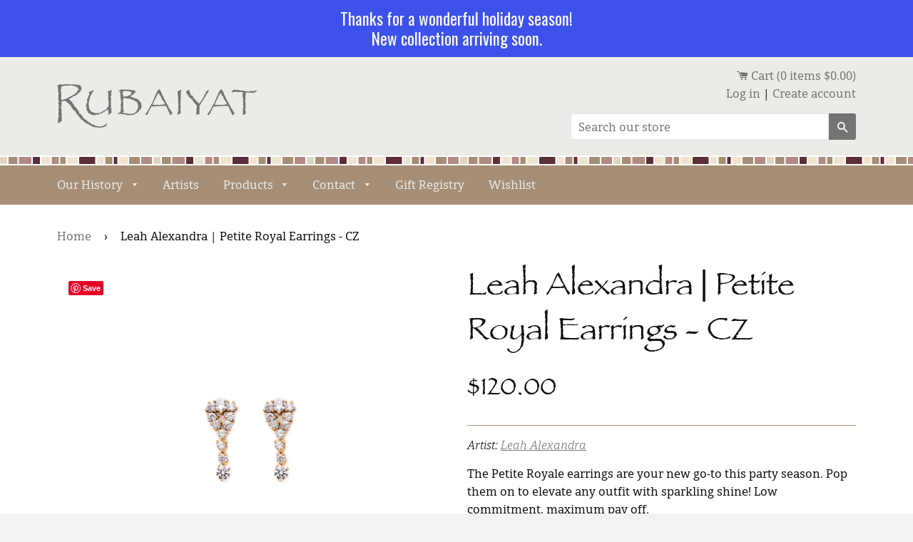

--- FILE ---
content_type: text/html; charset=utf-8
request_url: https://rubaiyatcalgary.com/products/leah-alexandra-petite-royal-earrings-cz
body_size: 26595
content:
<!doctype html>
<!--[if IE 8]><html class="no-js lt-ie9" lang="en"> <![endif]-->
<!--[if IE 9 ]><html class="ie9 no-js"> <![endif]-->
<!--[if (gt IE 9)|!(IE)]><!--> <html class="no-js"> <!--<![endif]-->
<head>

  <!-- Basic page needs ================================================== -->
  <meta charset="utf-8">
  <meta http-equiv="X-UA-Compatible" content="IE=edge,chrome=1">

  

  <!-- Title and description ================================================== -->
  <title>
  Leah Alexandra | Petite Royal Earrings - CZ &ndash; RUBAIYAT
  </title>

  
  <meta name="description" content="The Petite Royale earrings are your new go-to this party season. Pop them on to elevate any outfit with sparkling shine! Low commitment, maximum pay off.  Gold plated brass and White CZ&#39;s Gold plated sterling silver post Measures: 24 x 10mm">
  

  <!-- Helpers ================================================== -->
  <!-- /snippets/social-meta-tags.liquid -->


  <meta property="og:type" content="product">
  <meta property="og:title" content="Leah Alexandra | Petite Royal Earrings - CZ">
  
    <meta property="og:image" content="http://rubaiyatcalgary.com/cdn/shop/files/Screenshot2024-02-01at1.58.07PM_grande.png?v=1706821091">
    <meta property="og:image:secure_url" content="https://rubaiyatcalgary.com/cdn/shop/files/Screenshot2024-02-01at1.58.07PM_grande.png?v=1706821091">
  
    <meta property="og:image" content="http://rubaiyatcalgary.com/cdn/shop/files/Screenshot2024-02-01at1.58.01PM_grande.png?v=1706821086">
    <meta property="og:image:secure_url" content="https://rubaiyatcalgary.com/cdn/shop/files/Screenshot2024-02-01at1.58.01PM_grande.png?v=1706821086">
  
  <meta property="og:description" content="The Petite Royale earrings are your new go-to this party season. Pop them on to elevate any outfit with sparkling shine! Low commitment, maximum pay off. 

Gold plated brass and White CZ&#39;s
Gold plated sterling silver post
Measures: 24 x 10mm
">
  <meta property="og:price:amount" content="120.00">
  <meta property="og:price:currency" content="CAD">

<meta property="og:url" content="https://rubaiyatcalgary.com/products/leah-alexandra-petite-royal-earrings-cz">
<meta property="og:site_name" content="RUBAIYAT">



  <meta name="twitter:site" content="@rubaiyatgallery">


  <meta name="twitter:card" content="summary">


  <meta name="twitter:title" content="Leah Alexandra | Petite Royal Earrings - CZ">
  <meta name="twitter:description" content="The Petite Royale earrings are your new go-to this party season. Pop them on to elevate any outfit with sparkling shine! Low commitment, maximum pay off. 

Gold plated brass and White CZ&#39;s
Gold plated">
  <meta name="twitter:image" content="https://rubaiyatcalgary.com/cdn/shop/files/Screenshot2024-02-01at1.58.01PM_grande.png?v=1706821086">
  <meta name="twitter:image:width" content="600">
  <meta name="twitter:image:height" content="600">


  <link rel="canonical" href="https://rubaiyatcalgary.com/products/leah-alexandra-petite-royal-earrings-cz">
  <meta name="viewport" content="width=device-width,initial-scale=1,shrink-to-fit=no">
  <meta name="theme-color" content="#747474">
  
  <!-- FONTS ================================================== -->
  <link type="text/css" rel="stylesheet" href="//fast.fonts.net/cssapi/b1beabd9-7d99-4cdc-823c-2cb58f52a2fd.css"/>

  <!-- CSS ================================================== -->
  <link href="//rubaiyatcalgary.com/cdn/shop/t/1/assets/timber.scss.css?v=39396820596609239261701452670" rel="stylesheet" type="text/css" media="all" />

  <!-- Header hook for plugins ================================================== -->
  <script>window.performance && window.performance.mark && window.performance.mark('shopify.content_for_header.start');</script><meta name="facebook-domain-verification" content="te6ux2kbmh4fji7wshv294m5mwbh5h">
<meta name="facebook-domain-verification" content="1771fbvwpj1df95tr50u30hoiay7dx">
<meta id="shopify-digital-wallet" name="shopify-digital-wallet" content="/627922/digital_wallets/dialog">
<meta name="shopify-checkout-api-token" content="90e4b7a8d8dfadfa04021a4d213b2501">
<link rel="alternate" type="application/json+oembed" href="https://rubaiyatcalgary.com/products/leah-alexandra-petite-royal-earrings-cz.oembed">
<script async="async" src="/checkouts/internal/preloads.js?locale=en-CA"></script>
<link rel="preconnect" href="https://shop.app" crossorigin="anonymous">
<script async="async" src="https://shop.app/checkouts/internal/preloads.js?locale=en-CA&shop_id=627922" crossorigin="anonymous"></script>
<script id="apple-pay-shop-capabilities" type="application/json">{"shopId":627922,"countryCode":"CA","currencyCode":"CAD","merchantCapabilities":["supports3DS"],"merchantId":"gid:\/\/shopify\/Shop\/627922","merchantName":"RUBAIYAT","requiredBillingContactFields":["postalAddress","email"],"requiredShippingContactFields":["postalAddress","email"],"shippingType":"shipping","supportedNetworks":["visa","masterCard","amex","discover","interac","jcb"],"total":{"type":"pending","label":"RUBAIYAT","amount":"1.00"},"shopifyPaymentsEnabled":true,"supportsSubscriptions":true}</script>
<script id="shopify-features" type="application/json">{"accessToken":"90e4b7a8d8dfadfa04021a4d213b2501","betas":["rich-media-storefront-analytics"],"domain":"rubaiyatcalgary.com","predictiveSearch":true,"shopId":627922,"locale":"en"}</script>
<script>var Shopify = Shopify || {};
Shopify.shop = "rubaiyat.myshopify.com";
Shopify.locale = "en";
Shopify.currency = {"active":"CAD","rate":"1.0"};
Shopify.country = "CA";
Shopify.theme = {"name":"rubaiyat-2.0","id":67070341,"schema_name":null,"schema_version":null,"theme_store_id":null,"role":"main"};
Shopify.theme.handle = "null";
Shopify.theme.style = {"id":null,"handle":null};
Shopify.cdnHost = "rubaiyatcalgary.com/cdn";
Shopify.routes = Shopify.routes || {};
Shopify.routes.root = "/";</script>
<script type="module">!function(o){(o.Shopify=o.Shopify||{}).modules=!0}(window);</script>
<script>!function(o){function n(){var o=[];function n(){o.push(Array.prototype.slice.apply(arguments))}return n.q=o,n}var t=o.Shopify=o.Shopify||{};t.loadFeatures=n(),t.autoloadFeatures=n()}(window);</script>
<script>
  window.ShopifyPay = window.ShopifyPay || {};
  window.ShopifyPay.apiHost = "shop.app\/pay";
  window.ShopifyPay.redirectState = null;
</script>
<script id="shop-js-analytics" type="application/json">{"pageType":"product"}</script>
<script defer="defer" async type="module" src="//rubaiyatcalgary.com/cdn/shopifycloud/shop-js/modules/v2/client.init-shop-cart-sync_BN7fPSNr.en.esm.js"></script>
<script defer="defer" async type="module" src="//rubaiyatcalgary.com/cdn/shopifycloud/shop-js/modules/v2/chunk.common_Cbph3Kss.esm.js"></script>
<script defer="defer" async type="module" src="//rubaiyatcalgary.com/cdn/shopifycloud/shop-js/modules/v2/chunk.modal_DKumMAJ1.esm.js"></script>
<script type="module">
  await import("//rubaiyatcalgary.com/cdn/shopifycloud/shop-js/modules/v2/client.init-shop-cart-sync_BN7fPSNr.en.esm.js");
await import("//rubaiyatcalgary.com/cdn/shopifycloud/shop-js/modules/v2/chunk.common_Cbph3Kss.esm.js");
await import("//rubaiyatcalgary.com/cdn/shopifycloud/shop-js/modules/v2/chunk.modal_DKumMAJ1.esm.js");

  window.Shopify.SignInWithShop?.initShopCartSync?.({"fedCMEnabled":true,"windoidEnabled":true});

</script>
<script>
  window.Shopify = window.Shopify || {};
  if (!window.Shopify.featureAssets) window.Shopify.featureAssets = {};
  window.Shopify.featureAssets['shop-js'] = {"shop-cart-sync":["modules/v2/client.shop-cart-sync_CJVUk8Jm.en.esm.js","modules/v2/chunk.common_Cbph3Kss.esm.js","modules/v2/chunk.modal_DKumMAJ1.esm.js"],"init-fed-cm":["modules/v2/client.init-fed-cm_7Fvt41F4.en.esm.js","modules/v2/chunk.common_Cbph3Kss.esm.js","modules/v2/chunk.modal_DKumMAJ1.esm.js"],"init-shop-email-lookup-coordinator":["modules/v2/client.init-shop-email-lookup-coordinator_Cc088_bR.en.esm.js","modules/v2/chunk.common_Cbph3Kss.esm.js","modules/v2/chunk.modal_DKumMAJ1.esm.js"],"init-windoid":["modules/v2/client.init-windoid_hPopwJRj.en.esm.js","modules/v2/chunk.common_Cbph3Kss.esm.js","modules/v2/chunk.modal_DKumMAJ1.esm.js"],"shop-button":["modules/v2/client.shop-button_B0jaPSNF.en.esm.js","modules/v2/chunk.common_Cbph3Kss.esm.js","modules/v2/chunk.modal_DKumMAJ1.esm.js"],"shop-cash-offers":["modules/v2/client.shop-cash-offers_DPIskqss.en.esm.js","modules/v2/chunk.common_Cbph3Kss.esm.js","modules/v2/chunk.modal_DKumMAJ1.esm.js"],"shop-toast-manager":["modules/v2/client.shop-toast-manager_CK7RT69O.en.esm.js","modules/v2/chunk.common_Cbph3Kss.esm.js","modules/v2/chunk.modal_DKumMAJ1.esm.js"],"init-shop-cart-sync":["modules/v2/client.init-shop-cart-sync_BN7fPSNr.en.esm.js","modules/v2/chunk.common_Cbph3Kss.esm.js","modules/v2/chunk.modal_DKumMAJ1.esm.js"],"init-customer-accounts-sign-up":["modules/v2/client.init-customer-accounts-sign-up_CfPf4CXf.en.esm.js","modules/v2/client.shop-login-button_DeIztwXF.en.esm.js","modules/v2/chunk.common_Cbph3Kss.esm.js","modules/v2/chunk.modal_DKumMAJ1.esm.js"],"pay-button":["modules/v2/client.pay-button_CgIwFSYN.en.esm.js","modules/v2/chunk.common_Cbph3Kss.esm.js","modules/v2/chunk.modal_DKumMAJ1.esm.js"],"init-customer-accounts":["modules/v2/client.init-customer-accounts_DQ3x16JI.en.esm.js","modules/v2/client.shop-login-button_DeIztwXF.en.esm.js","modules/v2/chunk.common_Cbph3Kss.esm.js","modules/v2/chunk.modal_DKumMAJ1.esm.js"],"avatar":["modules/v2/client.avatar_BTnouDA3.en.esm.js"],"init-shop-for-new-customer-accounts":["modules/v2/client.init-shop-for-new-customer-accounts_CsZy_esa.en.esm.js","modules/v2/client.shop-login-button_DeIztwXF.en.esm.js","modules/v2/chunk.common_Cbph3Kss.esm.js","modules/v2/chunk.modal_DKumMAJ1.esm.js"],"shop-follow-button":["modules/v2/client.shop-follow-button_BRMJjgGd.en.esm.js","modules/v2/chunk.common_Cbph3Kss.esm.js","modules/v2/chunk.modal_DKumMAJ1.esm.js"],"checkout-modal":["modules/v2/client.checkout-modal_B9Drz_yf.en.esm.js","modules/v2/chunk.common_Cbph3Kss.esm.js","modules/v2/chunk.modal_DKumMAJ1.esm.js"],"shop-login-button":["modules/v2/client.shop-login-button_DeIztwXF.en.esm.js","modules/v2/chunk.common_Cbph3Kss.esm.js","modules/v2/chunk.modal_DKumMAJ1.esm.js"],"lead-capture":["modules/v2/client.lead-capture_DXYzFM3R.en.esm.js","modules/v2/chunk.common_Cbph3Kss.esm.js","modules/v2/chunk.modal_DKumMAJ1.esm.js"],"shop-login":["modules/v2/client.shop-login_CA5pJqmO.en.esm.js","modules/v2/chunk.common_Cbph3Kss.esm.js","modules/v2/chunk.modal_DKumMAJ1.esm.js"],"payment-terms":["modules/v2/client.payment-terms_BxzfvcZJ.en.esm.js","modules/v2/chunk.common_Cbph3Kss.esm.js","modules/v2/chunk.modal_DKumMAJ1.esm.js"]};
</script>
<script>(function() {
  var isLoaded = false;
  function asyncLoad() {
    if (isLoaded) return;
    isLoaded = true;
    var urls = ["https:\/\/lofreestuff.com\/api\/script?shop=rubaiyat.myshopify.com","https:\/\/lofreestuff.com\/api\/script?shop=rubaiyat.myshopify.com","https:\/\/lofreestuff.com\/api\/script?shop=rubaiyat.myshopify.com","https:\/\/lofreestuff.com\/api\/script?shop=rubaiyat.myshopify.com","https:\/\/lofreestuff.com\/api\/script?shop=rubaiyat.myshopify.com","https:\/\/lofreestuff.com\/api\/script?shop=rubaiyat.myshopify.com","https:\/\/lofreestuff.com\/api\/script?shop=rubaiyat.myshopify.com"];
    for (var i = 0; i < urls.length; i++) {
      var s = document.createElement('script');
      s.type = 'text/javascript';
      s.async = true;
      s.src = urls[i];
      var x = document.getElementsByTagName('script')[0];
      x.parentNode.insertBefore(s, x);
    }
  };
  if(window.attachEvent) {
    window.attachEvent('onload', asyncLoad);
  } else {
    window.addEventListener('load', asyncLoad, false);
  }
})();</script>
<script id="__st">var __st={"a":627922,"offset":-25200,"reqid":"32e6cb16-cece-49b1-b9bb-e54789e96472-1770123935","pageurl":"rubaiyatcalgary.com\/products\/leah-alexandra-petite-royal-earrings-cz","u":"05d1c4470ff8","p":"product","rtyp":"product","rid":8892113092898};</script>
<script>window.ShopifyPaypalV4VisibilityTracking = true;</script>
<script id="captcha-bootstrap">!function(){'use strict';const t='contact',e='account',n='new_comment',o=[[t,t],['blogs',n],['comments',n],[t,'customer']],c=[[e,'customer_login'],[e,'guest_login'],[e,'recover_customer_password'],[e,'create_customer']],r=t=>t.map((([t,e])=>`form[action*='/${t}']:not([data-nocaptcha='true']) input[name='form_type'][value='${e}']`)).join(','),a=t=>()=>t?[...document.querySelectorAll(t)].map((t=>t.form)):[];function s(){const t=[...o],e=r(t);return a(e)}const i='password',u='form_key',d=['recaptcha-v3-token','g-recaptcha-response','h-captcha-response',i],f=()=>{try{return window.sessionStorage}catch{return}},m='__shopify_v',_=t=>t.elements[u];function p(t,e,n=!1){try{const o=window.sessionStorage,c=JSON.parse(o.getItem(e)),{data:r}=function(t){const{data:e,action:n}=t;return t[m]||n?{data:e,action:n}:{data:t,action:n}}(c);for(const[e,n]of Object.entries(r))t.elements[e]&&(t.elements[e].value=n);n&&o.removeItem(e)}catch(o){console.error('form repopulation failed',{error:o})}}const l='form_type',E='cptcha';function T(t){t.dataset[E]=!0}const w=window,h=w.document,L='Shopify',v='ce_forms',y='captcha';let A=!1;((t,e)=>{const n=(g='f06e6c50-85a8-45c8-87d0-21a2b65856fe',I='https://cdn.shopify.com/shopifycloud/storefront-forms-hcaptcha/ce_storefront_forms_captcha_hcaptcha.v1.5.2.iife.js',D={infoText:'Protected by hCaptcha',privacyText:'Privacy',termsText:'Terms'},(t,e,n)=>{const o=w[L][v],c=o.bindForm;if(c)return c(t,g,e,D).then(n);var r;o.q.push([[t,g,e,D],n]),r=I,A||(h.body.append(Object.assign(h.createElement('script'),{id:'captcha-provider',async:!0,src:r})),A=!0)});var g,I,D;w[L]=w[L]||{},w[L][v]=w[L][v]||{},w[L][v].q=[],w[L][y]=w[L][y]||{},w[L][y].protect=function(t,e){n(t,void 0,e),T(t)},Object.freeze(w[L][y]),function(t,e,n,w,h,L){const[v,y,A,g]=function(t,e,n){const i=e?o:[],u=t?c:[],d=[...i,...u],f=r(d),m=r(i),_=r(d.filter((([t,e])=>n.includes(e))));return[a(f),a(m),a(_),s()]}(w,h,L),I=t=>{const e=t.target;return e instanceof HTMLFormElement?e:e&&e.form},D=t=>v().includes(t);t.addEventListener('submit',(t=>{const e=I(t);if(!e)return;const n=D(e)&&!e.dataset.hcaptchaBound&&!e.dataset.recaptchaBound,o=_(e),c=g().includes(e)&&(!o||!o.value);(n||c)&&t.preventDefault(),c&&!n&&(function(t){try{if(!f())return;!function(t){const e=f();if(!e)return;const n=_(t);if(!n)return;const o=n.value;o&&e.removeItem(o)}(t);const e=Array.from(Array(32),(()=>Math.random().toString(36)[2])).join('');!function(t,e){_(t)||t.append(Object.assign(document.createElement('input'),{type:'hidden',name:u})),t.elements[u].value=e}(t,e),function(t,e){const n=f();if(!n)return;const o=[...t.querySelectorAll(`input[type='${i}']`)].map((({name:t})=>t)),c=[...d,...o],r={};for(const[a,s]of new FormData(t).entries())c.includes(a)||(r[a]=s);n.setItem(e,JSON.stringify({[m]:1,action:t.action,data:r}))}(t,e)}catch(e){console.error('failed to persist form',e)}}(e),e.submit())}));const S=(t,e)=>{t&&!t.dataset[E]&&(n(t,e.some((e=>e===t))),T(t))};for(const o of['focusin','change'])t.addEventListener(o,(t=>{const e=I(t);D(e)&&S(e,y())}));const B=e.get('form_key'),M=e.get(l),P=B&&M;t.addEventListener('DOMContentLoaded',(()=>{const t=y();if(P)for(const e of t)e.elements[l].value===M&&p(e,B);[...new Set([...A(),...v().filter((t=>'true'===t.dataset.shopifyCaptcha))])].forEach((e=>S(e,t)))}))}(h,new URLSearchParams(w.location.search),n,t,e,['guest_login'])})(!0,!0)}();</script>
<script integrity="sha256-4kQ18oKyAcykRKYeNunJcIwy7WH5gtpwJnB7kiuLZ1E=" data-source-attribution="shopify.loadfeatures" defer="defer" src="//rubaiyatcalgary.com/cdn/shopifycloud/storefront/assets/storefront/load_feature-a0a9edcb.js" crossorigin="anonymous"></script>
<script crossorigin="anonymous" defer="defer" src="//rubaiyatcalgary.com/cdn/shopifycloud/storefront/assets/shopify_pay/storefront-65b4c6d7.js?v=20250812"></script>
<script data-source-attribution="shopify.dynamic_checkout.dynamic.init">var Shopify=Shopify||{};Shopify.PaymentButton=Shopify.PaymentButton||{isStorefrontPortableWallets:!0,init:function(){window.Shopify.PaymentButton.init=function(){};var t=document.createElement("script");t.src="https://rubaiyatcalgary.com/cdn/shopifycloud/portable-wallets/latest/portable-wallets.en.js",t.type="module",document.head.appendChild(t)}};
</script>
<script data-source-attribution="shopify.dynamic_checkout.buyer_consent">
  function portableWalletsHideBuyerConsent(e){var t=document.getElementById("shopify-buyer-consent"),n=document.getElementById("shopify-subscription-policy-button");t&&n&&(t.classList.add("hidden"),t.setAttribute("aria-hidden","true"),n.removeEventListener("click",e))}function portableWalletsShowBuyerConsent(e){var t=document.getElementById("shopify-buyer-consent"),n=document.getElementById("shopify-subscription-policy-button");t&&n&&(t.classList.remove("hidden"),t.removeAttribute("aria-hidden"),n.addEventListener("click",e))}window.Shopify?.PaymentButton&&(window.Shopify.PaymentButton.hideBuyerConsent=portableWalletsHideBuyerConsent,window.Shopify.PaymentButton.showBuyerConsent=portableWalletsShowBuyerConsent);
</script>
<script data-source-attribution="shopify.dynamic_checkout.cart.bootstrap">document.addEventListener("DOMContentLoaded",(function(){function t(){return document.querySelector("shopify-accelerated-checkout-cart, shopify-accelerated-checkout")}if(t())Shopify.PaymentButton.init();else{new MutationObserver((function(e,n){t()&&(Shopify.PaymentButton.init(),n.disconnect())})).observe(document.body,{childList:!0,subtree:!0})}}));
</script>
<link id="shopify-accelerated-checkout-styles" rel="stylesheet" media="screen" href="https://rubaiyatcalgary.com/cdn/shopifycloud/portable-wallets/latest/accelerated-checkout-backwards-compat.css" crossorigin="anonymous">
<style id="shopify-accelerated-checkout-cart">
        #shopify-buyer-consent {
  margin-top: 1em;
  display: inline-block;
  width: 100%;
}

#shopify-buyer-consent.hidden {
  display: none;
}

#shopify-subscription-policy-button {
  background: none;
  border: none;
  padding: 0;
  text-decoration: underline;
  font-size: inherit;
  cursor: pointer;
}

#shopify-subscription-policy-button::before {
  box-shadow: none;
}

      </style>

<script>window.performance && window.performance.mark && window.performance.mark('shopify.content_for_header.end');</script>
  <!-- /snippets/oldIE-js.liquid -->


<!--[if lt IE 9]>
<script src="//cdnjs.cloudflare.com/ajax/libs/html5shiv/3.7.2/html5shiv.min.js" type="text/javascript"></script>
<script src="//rubaiyatcalgary.com/cdn/shop/t/1/assets/respond.min.js?v=52248677837542619231473706050" type="text/javascript"></script>
<link href="//rubaiyatcalgary.com/cdn/shop/t/1/assets/respond-proxy.html" id="respond-proxy" rel="respond-proxy" />
<link href="//rubaiyatcalgary.com/search?q=85ebcd2dc02902f46e3a0825f88c2bd9" id="respond-redirect" rel="respond-redirect" />
<script src="//rubaiyatcalgary.com/search?q=85ebcd2dc02902f46e3a0825f88c2bd9" type="text/javascript"></script>
<![endif]-->



  <script src="//ajax.googleapis.com/ajax/libs/jquery/1.11.0/jquery.min.js" type="text/javascript"></script>
  <script src="//rubaiyatcalgary.com/cdn/shop/t/1/assets/modernizr.min.js?v=137617515274177302221473706049" type="text/javascript"></script>
  
  <!-- Note: use select-2 on collections page -->
  
  
<script src="//rubaiyatcalgary.com/cdn/shop/t/1/assets/select2.js?v=3406169798306972821486693701" type="text/javascript"></script>
  <link href="//rubaiyatcalgary.com/cdn/shop/t/1/assets/select2.min.css?v=12514130664652792431486693673" rel="stylesheet" type="text/css" media="all" />

  <script src="//rubaiyatcalgary.com/cdn/shop/t/1/assets/main.js?v=7261758120609051101487107612" type="text/javascript"></script>
	
  
  

<script src="https://cdn.shopify.com/extensions/019bc2d0-0f91-74d4-a43b-076b6407206d/quick-announcement-bar-prod-97/assets/quickannouncementbar.js" type="text/javascript" defer="defer"></script>
<link href="https://monorail-edge.shopifysvc.com" rel="dns-prefetch">
<script>(function(){if ("sendBeacon" in navigator && "performance" in window) {try {var session_token_from_headers = performance.getEntriesByType('navigation')[0].serverTiming.find(x => x.name == '_s').description;} catch {var session_token_from_headers = undefined;}var session_cookie_matches = document.cookie.match(/_shopify_s=([^;]*)/);var session_token_from_cookie = session_cookie_matches && session_cookie_matches.length === 2 ? session_cookie_matches[1] : "";var session_token = session_token_from_headers || session_token_from_cookie || "";function handle_abandonment_event(e) {var entries = performance.getEntries().filter(function(entry) {return /monorail-edge.shopifysvc.com/.test(entry.name);});if (!window.abandonment_tracked && entries.length === 0) {window.abandonment_tracked = true;var currentMs = Date.now();var navigation_start = performance.timing.navigationStart;var payload = {shop_id: 627922,url: window.location.href,navigation_start,duration: currentMs - navigation_start,session_token,page_type: "product"};window.navigator.sendBeacon("https://monorail-edge.shopifysvc.com/v1/produce", JSON.stringify({schema_id: "online_store_buyer_site_abandonment/1.1",payload: payload,metadata: {event_created_at_ms: currentMs,event_sent_at_ms: currentMs}}));}}window.addEventListener('pagehide', handle_abandonment_event);}}());</script>
<script id="web-pixels-manager-setup">(function e(e,d,r,n,o){if(void 0===o&&(o={}),!Boolean(null===(a=null===(i=window.Shopify)||void 0===i?void 0:i.analytics)||void 0===a?void 0:a.replayQueue)){var i,a;window.Shopify=window.Shopify||{};var t=window.Shopify;t.analytics=t.analytics||{};var s=t.analytics;s.replayQueue=[],s.publish=function(e,d,r){return s.replayQueue.push([e,d,r]),!0};try{self.performance.mark("wpm:start")}catch(e){}var l=function(){var e={modern:/Edge?\/(1{2}[4-9]|1[2-9]\d|[2-9]\d{2}|\d{4,})\.\d+(\.\d+|)|Firefox\/(1{2}[4-9]|1[2-9]\d|[2-9]\d{2}|\d{4,})\.\d+(\.\d+|)|Chrom(ium|e)\/(9{2}|\d{3,})\.\d+(\.\d+|)|(Maci|X1{2}).+ Version\/(15\.\d+|(1[6-9]|[2-9]\d|\d{3,})\.\d+)([,.]\d+|)( \(\w+\)|)( Mobile\/\w+|) Safari\/|Chrome.+OPR\/(9{2}|\d{3,})\.\d+\.\d+|(CPU[ +]OS|iPhone[ +]OS|CPU[ +]iPhone|CPU IPhone OS|CPU iPad OS)[ +]+(15[._]\d+|(1[6-9]|[2-9]\d|\d{3,})[._]\d+)([._]\d+|)|Android:?[ /-](13[3-9]|1[4-9]\d|[2-9]\d{2}|\d{4,})(\.\d+|)(\.\d+|)|Android.+Firefox\/(13[5-9]|1[4-9]\d|[2-9]\d{2}|\d{4,})\.\d+(\.\d+|)|Android.+Chrom(ium|e)\/(13[3-9]|1[4-9]\d|[2-9]\d{2}|\d{4,})\.\d+(\.\d+|)|SamsungBrowser\/([2-9]\d|\d{3,})\.\d+/,legacy:/Edge?\/(1[6-9]|[2-9]\d|\d{3,})\.\d+(\.\d+|)|Firefox\/(5[4-9]|[6-9]\d|\d{3,})\.\d+(\.\d+|)|Chrom(ium|e)\/(5[1-9]|[6-9]\d|\d{3,})\.\d+(\.\d+|)([\d.]+$|.*Safari\/(?![\d.]+ Edge\/[\d.]+$))|(Maci|X1{2}).+ Version\/(10\.\d+|(1[1-9]|[2-9]\d|\d{3,})\.\d+)([,.]\d+|)( \(\w+\)|)( Mobile\/\w+|) Safari\/|Chrome.+OPR\/(3[89]|[4-9]\d|\d{3,})\.\d+\.\d+|(CPU[ +]OS|iPhone[ +]OS|CPU[ +]iPhone|CPU IPhone OS|CPU iPad OS)[ +]+(10[._]\d+|(1[1-9]|[2-9]\d|\d{3,})[._]\d+)([._]\d+|)|Android:?[ /-](13[3-9]|1[4-9]\d|[2-9]\d{2}|\d{4,})(\.\d+|)(\.\d+|)|Mobile Safari.+OPR\/([89]\d|\d{3,})\.\d+\.\d+|Android.+Firefox\/(13[5-9]|1[4-9]\d|[2-9]\d{2}|\d{4,})\.\d+(\.\d+|)|Android.+Chrom(ium|e)\/(13[3-9]|1[4-9]\d|[2-9]\d{2}|\d{4,})\.\d+(\.\d+|)|Android.+(UC? ?Browser|UCWEB|U3)[ /]?(15\.([5-9]|\d{2,})|(1[6-9]|[2-9]\d|\d{3,})\.\d+)\.\d+|SamsungBrowser\/(5\.\d+|([6-9]|\d{2,})\.\d+)|Android.+MQ{2}Browser\/(14(\.(9|\d{2,})|)|(1[5-9]|[2-9]\d|\d{3,})(\.\d+|))(\.\d+|)|K[Aa][Ii]OS\/(3\.\d+|([4-9]|\d{2,})\.\d+)(\.\d+|)/},d=e.modern,r=e.legacy,n=navigator.userAgent;return n.match(d)?"modern":n.match(r)?"legacy":"unknown"}(),u="modern"===l?"modern":"legacy",c=(null!=n?n:{modern:"",legacy:""})[u],f=function(e){return[e.baseUrl,"/wpm","/b",e.hashVersion,"modern"===e.buildTarget?"m":"l",".js"].join("")}({baseUrl:d,hashVersion:r,buildTarget:u}),m=function(e){var d=e.version,r=e.bundleTarget,n=e.surface,o=e.pageUrl,i=e.monorailEndpoint;return{emit:function(e){var a=e.status,t=e.errorMsg,s=(new Date).getTime(),l=JSON.stringify({metadata:{event_sent_at_ms:s},events:[{schema_id:"web_pixels_manager_load/3.1",payload:{version:d,bundle_target:r,page_url:o,status:a,surface:n,error_msg:t},metadata:{event_created_at_ms:s}}]});if(!i)return console&&console.warn&&console.warn("[Web Pixels Manager] No Monorail endpoint provided, skipping logging."),!1;try{return self.navigator.sendBeacon.bind(self.navigator)(i,l)}catch(e){}var u=new XMLHttpRequest;try{return u.open("POST",i,!0),u.setRequestHeader("Content-Type","text/plain"),u.send(l),!0}catch(e){return console&&console.warn&&console.warn("[Web Pixels Manager] Got an unhandled error while logging to Monorail."),!1}}}}({version:r,bundleTarget:l,surface:e.surface,pageUrl:self.location.href,monorailEndpoint:e.monorailEndpoint});try{o.browserTarget=l,function(e){var d=e.src,r=e.async,n=void 0===r||r,o=e.onload,i=e.onerror,a=e.sri,t=e.scriptDataAttributes,s=void 0===t?{}:t,l=document.createElement("script"),u=document.querySelector("head"),c=document.querySelector("body");if(l.async=n,l.src=d,a&&(l.integrity=a,l.crossOrigin="anonymous"),s)for(var f in s)if(Object.prototype.hasOwnProperty.call(s,f))try{l.dataset[f]=s[f]}catch(e){}if(o&&l.addEventListener("load",o),i&&l.addEventListener("error",i),u)u.appendChild(l);else{if(!c)throw new Error("Did not find a head or body element to append the script");c.appendChild(l)}}({src:f,async:!0,onload:function(){if(!function(){var e,d;return Boolean(null===(d=null===(e=window.Shopify)||void 0===e?void 0:e.analytics)||void 0===d?void 0:d.initialized)}()){var d=window.webPixelsManager.init(e)||void 0;if(d){var r=window.Shopify.analytics;r.replayQueue.forEach((function(e){var r=e[0],n=e[1],o=e[2];d.publishCustomEvent(r,n,o)})),r.replayQueue=[],r.publish=d.publishCustomEvent,r.visitor=d.visitor,r.initialized=!0}}},onerror:function(){return m.emit({status:"failed",errorMsg:"".concat(f," has failed to load")})},sri:function(e){var d=/^sha384-[A-Za-z0-9+/=]+$/;return"string"==typeof e&&d.test(e)}(c)?c:"",scriptDataAttributes:o}),m.emit({status:"loading"})}catch(e){m.emit({status:"failed",errorMsg:(null==e?void 0:e.message)||"Unknown error"})}}})({shopId: 627922,storefrontBaseUrl: "https://rubaiyatcalgary.com",extensionsBaseUrl: "https://extensions.shopifycdn.com/cdn/shopifycloud/web-pixels-manager",monorailEndpoint: "https://monorail-edge.shopifysvc.com/unstable/produce_batch",surface: "storefront-renderer",enabledBetaFlags: ["2dca8a86"],webPixelsConfigList: [{"id":"296747298","configuration":"{\"pixel_id\":\"217764208556011\",\"pixel_type\":\"facebook_pixel\",\"metaapp_system_user_token\":\"-\"}","eventPayloadVersion":"v1","runtimeContext":"OPEN","scriptVersion":"ca16bc87fe92b6042fbaa3acc2fbdaa6","type":"APP","apiClientId":2329312,"privacyPurposes":["ANALYTICS","MARKETING","SALE_OF_DATA"],"dataSharingAdjustments":{"protectedCustomerApprovalScopes":["read_customer_address","read_customer_email","read_customer_name","read_customer_personal_data","read_customer_phone"]}},{"id":"shopify-app-pixel","configuration":"{}","eventPayloadVersion":"v1","runtimeContext":"STRICT","scriptVersion":"0450","apiClientId":"shopify-pixel","type":"APP","privacyPurposes":["ANALYTICS","MARKETING"]},{"id":"shopify-custom-pixel","eventPayloadVersion":"v1","runtimeContext":"LAX","scriptVersion":"0450","apiClientId":"shopify-pixel","type":"CUSTOM","privacyPurposes":["ANALYTICS","MARKETING"]}],isMerchantRequest: false,initData: {"shop":{"name":"RUBAIYAT","paymentSettings":{"currencyCode":"CAD"},"myshopifyDomain":"rubaiyat.myshopify.com","countryCode":"CA","storefrontUrl":"https:\/\/rubaiyatcalgary.com"},"customer":null,"cart":null,"checkout":null,"productVariants":[{"price":{"amount":120.0,"currencyCode":"CAD"},"product":{"title":"Leah Alexandra | Petite Royal Earrings - CZ","vendor":"Leah Alexandra","id":"8892113092898","untranslatedTitle":"Leah Alexandra | Petite Royal Earrings - CZ","url":"\/products\/leah-alexandra-petite-royal-earrings-cz","type":"Jewellery Collection"},"id":"47543660675362","image":{"src":"\/\/rubaiyatcalgary.com\/cdn\/shop\/files\/Screenshot2024-02-01at1.58.01PM.png?v=1706821086"},"sku":"LBG-E-PETITEROYALE-CZ","title":"Default Title","untranslatedTitle":"Default Title"}],"purchasingCompany":null},},"https://rubaiyatcalgary.com/cdn","3918e4e0wbf3ac3cepc5707306mb02b36c6",{"modern":"","legacy":""},{"shopId":"627922","storefrontBaseUrl":"https:\/\/rubaiyatcalgary.com","extensionBaseUrl":"https:\/\/extensions.shopifycdn.com\/cdn\/shopifycloud\/web-pixels-manager","surface":"storefront-renderer","enabledBetaFlags":"[\"2dca8a86\"]","isMerchantRequest":"false","hashVersion":"3918e4e0wbf3ac3cepc5707306mb02b36c6","publish":"custom","events":"[[\"page_viewed\",{}],[\"product_viewed\",{\"productVariant\":{\"price\":{\"amount\":120.0,\"currencyCode\":\"CAD\"},\"product\":{\"title\":\"Leah Alexandra | Petite Royal Earrings - CZ\",\"vendor\":\"Leah Alexandra\",\"id\":\"8892113092898\",\"untranslatedTitle\":\"Leah Alexandra | Petite Royal Earrings - CZ\",\"url\":\"\/products\/leah-alexandra-petite-royal-earrings-cz\",\"type\":\"Jewellery Collection\"},\"id\":\"47543660675362\",\"image\":{\"src\":\"\/\/rubaiyatcalgary.com\/cdn\/shop\/files\/Screenshot2024-02-01at1.58.01PM.png?v=1706821086\"},\"sku\":\"LBG-E-PETITEROYALE-CZ\",\"title\":\"Default Title\",\"untranslatedTitle\":\"Default Title\"}}]]"});</script><script>
  window.ShopifyAnalytics = window.ShopifyAnalytics || {};
  window.ShopifyAnalytics.meta = window.ShopifyAnalytics.meta || {};
  window.ShopifyAnalytics.meta.currency = 'CAD';
  var meta = {"product":{"id":8892113092898,"gid":"gid:\/\/shopify\/Product\/8892113092898","vendor":"Leah Alexandra","type":"Jewellery Collection","handle":"leah-alexandra-petite-royal-earrings-cz","variants":[{"id":47543660675362,"price":12000,"name":"Leah Alexandra | Petite Royal Earrings - CZ","public_title":null,"sku":"LBG-E-PETITEROYALE-CZ"}],"remote":false},"page":{"pageType":"product","resourceType":"product","resourceId":8892113092898,"requestId":"32e6cb16-cece-49b1-b9bb-e54789e96472-1770123935"}};
  for (var attr in meta) {
    window.ShopifyAnalytics.meta[attr] = meta[attr];
  }
</script>
<script class="analytics">
  (function () {
    var customDocumentWrite = function(content) {
      var jquery = null;

      if (window.jQuery) {
        jquery = window.jQuery;
      } else if (window.Checkout && window.Checkout.$) {
        jquery = window.Checkout.$;
      }

      if (jquery) {
        jquery('body').append(content);
      }
    };

    var hasLoggedConversion = function(token) {
      if (token) {
        return document.cookie.indexOf('loggedConversion=' + token) !== -1;
      }
      return false;
    }

    var setCookieIfConversion = function(token) {
      if (token) {
        var twoMonthsFromNow = new Date(Date.now());
        twoMonthsFromNow.setMonth(twoMonthsFromNow.getMonth() + 2);

        document.cookie = 'loggedConversion=' + token + '; expires=' + twoMonthsFromNow;
      }
    }

    var trekkie = window.ShopifyAnalytics.lib = window.trekkie = window.trekkie || [];
    if (trekkie.integrations) {
      return;
    }
    trekkie.methods = [
      'identify',
      'page',
      'ready',
      'track',
      'trackForm',
      'trackLink'
    ];
    trekkie.factory = function(method) {
      return function() {
        var args = Array.prototype.slice.call(arguments);
        args.unshift(method);
        trekkie.push(args);
        return trekkie;
      };
    };
    for (var i = 0; i < trekkie.methods.length; i++) {
      var key = trekkie.methods[i];
      trekkie[key] = trekkie.factory(key);
    }
    trekkie.load = function(config) {
      trekkie.config = config || {};
      trekkie.config.initialDocumentCookie = document.cookie;
      var first = document.getElementsByTagName('script')[0];
      var script = document.createElement('script');
      script.type = 'text/javascript';
      script.onerror = function(e) {
        var scriptFallback = document.createElement('script');
        scriptFallback.type = 'text/javascript';
        scriptFallback.onerror = function(error) {
                var Monorail = {
      produce: function produce(monorailDomain, schemaId, payload) {
        var currentMs = new Date().getTime();
        var event = {
          schema_id: schemaId,
          payload: payload,
          metadata: {
            event_created_at_ms: currentMs,
            event_sent_at_ms: currentMs
          }
        };
        return Monorail.sendRequest("https://" + monorailDomain + "/v1/produce", JSON.stringify(event));
      },
      sendRequest: function sendRequest(endpointUrl, payload) {
        // Try the sendBeacon API
        if (window && window.navigator && typeof window.navigator.sendBeacon === 'function' && typeof window.Blob === 'function' && !Monorail.isIos12()) {
          var blobData = new window.Blob([payload], {
            type: 'text/plain'
          });

          if (window.navigator.sendBeacon(endpointUrl, blobData)) {
            return true;
          } // sendBeacon was not successful

        } // XHR beacon

        var xhr = new XMLHttpRequest();

        try {
          xhr.open('POST', endpointUrl);
          xhr.setRequestHeader('Content-Type', 'text/plain');
          xhr.send(payload);
        } catch (e) {
          console.log(e);
        }

        return false;
      },
      isIos12: function isIos12() {
        return window.navigator.userAgent.lastIndexOf('iPhone; CPU iPhone OS 12_') !== -1 || window.navigator.userAgent.lastIndexOf('iPad; CPU OS 12_') !== -1;
      }
    };
    Monorail.produce('monorail-edge.shopifysvc.com',
      'trekkie_storefront_load_errors/1.1',
      {shop_id: 627922,
      theme_id: 67070341,
      app_name: "storefront",
      context_url: window.location.href,
      source_url: "//rubaiyatcalgary.com/cdn/s/trekkie.storefront.79098466c851f41c92951ae7d219bd75d823e9dd.min.js"});

        };
        scriptFallback.async = true;
        scriptFallback.src = '//rubaiyatcalgary.com/cdn/s/trekkie.storefront.79098466c851f41c92951ae7d219bd75d823e9dd.min.js';
        first.parentNode.insertBefore(scriptFallback, first);
      };
      script.async = true;
      script.src = '//rubaiyatcalgary.com/cdn/s/trekkie.storefront.79098466c851f41c92951ae7d219bd75d823e9dd.min.js';
      first.parentNode.insertBefore(script, first);
    };
    trekkie.load(
      {"Trekkie":{"appName":"storefront","development":false,"defaultAttributes":{"shopId":627922,"isMerchantRequest":null,"themeId":67070341,"themeCityHash":"9905462643351273102","contentLanguage":"en","currency":"CAD","eventMetadataId":"18c3164d-2eba-4d04-9407-b5651f7dc0cd"},"isServerSideCookieWritingEnabled":true,"monorailRegion":"shop_domain","enabledBetaFlags":["65f19447","b5387b81"]},"Session Attribution":{},"S2S":{"facebookCapiEnabled":true,"source":"trekkie-storefront-renderer","apiClientId":580111}}
    );

    var loaded = false;
    trekkie.ready(function() {
      if (loaded) return;
      loaded = true;

      window.ShopifyAnalytics.lib = window.trekkie;

      var originalDocumentWrite = document.write;
      document.write = customDocumentWrite;
      try { window.ShopifyAnalytics.merchantGoogleAnalytics.call(this); } catch(error) {};
      document.write = originalDocumentWrite;

      window.ShopifyAnalytics.lib.page(null,{"pageType":"product","resourceType":"product","resourceId":8892113092898,"requestId":"32e6cb16-cece-49b1-b9bb-e54789e96472-1770123935","shopifyEmitted":true});

      var match = window.location.pathname.match(/checkouts\/(.+)\/(thank_you|post_purchase)/)
      var token = match? match[1]: undefined;
      if (!hasLoggedConversion(token)) {
        setCookieIfConversion(token);
        window.ShopifyAnalytics.lib.track("Viewed Product",{"currency":"CAD","variantId":47543660675362,"productId":8892113092898,"productGid":"gid:\/\/shopify\/Product\/8892113092898","name":"Leah Alexandra | Petite Royal Earrings - CZ","price":"120.00","sku":"LBG-E-PETITEROYALE-CZ","brand":"Leah Alexandra","variant":null,"category":"Jewellery Collection","nonInteraction":true,"remote":false},undefined,undefined,{"shopifyEmitted":true});
      window.ShopifyAnalytics.lib.track("monorail:\/\/trekkie_storefront_viewed_product\/1.1",{"currency":"CAD","variantId":47543660675362,"productId":8892113092898,"productGid":"gid:\/\/shopify\/Product\/8892113092898","name":"Leah Alexandra | Petite Royal Earrings - CZ","price":"120.00","sku":"LBG-E-PETITEROYALE-CZ","brand":"Leah Alexandra","variant":null,"category":"Jewellery Collection","nonInteraction":true,"remote":false,"referer":"https:\/\/rubaiyatcalgary.com\/products\/leah-alexandra-petite-royal-earrings-cz"});
      }
    });


        var eventsListenerScript = document.createElement('script');
        eventsListenerScript.async = true;
        eventsListenerScript.src = "//rubaiyatcalgary.com/cdn/shopifycloud/storefront/assets/shop_events_listener-3da45d37.js";
        document.getElementsByTagName('head')[0].appendChild(eventsListenerScript);

})();</script>
<script
  defer
  src="https://rubaiyatcalgary.com/cdn/shopifycloud/perf-kit/shopify-perf-kit-3.1.0.min.js"
  data-application="storefront-renderer"
  data-shop-id="627922"
  data-render-region="gcp-us-central1"
  data-page-type="product"
  data-theme-instance-id="67070341"
  data-theme-name=""
  data-theme-version=""
  data-monorail-region="shop_domain"
  data-resource-timing-sampling-rate="10"
  data-shs="true"
  data-shs-beacon="true"
  data-shs-export-with-fetch="true"
  data-shs-logs-sample-rate="1"
  data-shs-beacon-endpoint="https://rubaiyatcalgary.com/api/collect"
></script>
</head>


<body id="leah-alexandra-petite-royal-earrings-cz" class="template-product" >
  
  <div id="NavDrawer" class="drawer drawer--left">
    <div class="drawer__header">
      <div class="drawer__title h3">Browse</div>
      <div class="drawer__close js-drawer-close">
        <button type="button" class="icon-fallback-text">
          <span class="icon icon-x" aria-hidden="true"></span>
          <span class="fallback-text">Close menu</span>
        </button>
      </div>
    </div>
    <!-- begin mobile-nav -->
    <ul class="mobile-nav">
      <li class="mobile-nav__item mobile-nav__search">
        <!-- /snippets/search-bar.liquid -->


<form action="/search" method="get" class="input-group search-bar" role="search">
  
  <input type="search" name="q" value="" placeholder="Search our store" class="input-group-field" aria-label="Search our store">
  <span class="input-group-btn">
    <button type="submit" class="btn icon-fallback-text">
      <span class="icon icon-search" aria-hidden="true"></span>
      <span class="fallback-text">Search</span>
    </button>
  </span>
</form>

      </li>
      
        
        
        
          <li class="mobile-nav__item" aria-haspopup="true">
            <div class="mobile-nav__has-sublist">
              <a href="/pages/our-history" class="mobile-nav__link">Our History</a>
              <div class="mobile-nav__toggle">
                <button type="button" class="icon-fallback-text mobile-nav__toggle-open">
                  <span class="icon icon-plus" aria-hidden="true"></span>
                  <span class="fallback-text">See More</span>
                </button>
                <button type="button" class="icon-fallback-text mobile-nav__toggle-close">
                  <span class="icon icon-minus" aria-hidden="true"></span>
                  <span class="fallback-text">"Close Cart"</span>
                </button>
              </div>
            </div>
            <ul class="mobile-nav__sublist">
              
                <li class="mobile-nav__item ">
                  <a href="/pages/press-media" class="mobile-nav__link">Press &amp; Media</a>
                </li>
              
            </ul>
          </li>
        
      
        
        
        
          <li class="mobile-nav__item">
            <a href="/pages/artists" class="mobile-nav__link">Artists</a>
          </li>
        
      
        
        
        
          <li class="mobile-nav__item" aria-haspopup="true">
            <div class="mobile-nav__has-sublist">
              <a href="/collections/all" class="mobile-nav__link">Products</a>
              <div class="mobile-nav__toggle">
                <button type="button" class="icon-fallback-text mobile-nav__toggle-open">
                  <span class="icon icon-plus" aria-hidden="true"></span>
                  <span class="fallback-text">See More</span>
                </button>
                <button type="button" class="icon-fallback-text mobile-nav__toggle-close">
                  <span class="icon icon-minus" aria-hidden="true"></span>
                  <span class="fallback-text">"Close Cart"</span>
                </button>
              </div>
            </div>
            <ul class="mobile-nav__sublist">
              
                <li class="mobile-nav__item ">
                  <a href="/collections/jewellery-2017" class="mobile-nav__link">Jewellery</a>
                </li>
              
                <li class="mobile-nav__item ">
                  <a href="/collections/apothecary" class="mobile-nav__link">Apothecary</a>
                </li>
              
                <li class="mobile-nav__item ">
                  <a href="/collections/art-glass" class="mobile-nav__link">Art Glass</a>
                </li>
              
                <li class="mobile-nav__item ">
                  <a href="/collections/home-accessories" class="mobile-nav__link">Home Accessories</a>
                </li>
              
                <li class="mobile-nav__item ">
                  <a href="/collections/made-in-canada" class="mobile-nav__link">Made In Canada</a>
                </li>
              
                <li class="mobile-nav__item ">
                  <a href="/collections/mens" class="mobile-nav__link">Men</a>
                </li>
              
                <li class="mobile-nav__item ">
                  <a href="/collections/outdoor" class="mobile-nav__link">Outdoor</a>
                </li>
              
                <li class="mobile-nav__item ">
                  <a href="/collections/pewter" class="mobile-nav__link">Tableware</a>
                </li>
              
                <li class="mobile-nav__item ">
                  <a href="/collections/childrens" class="mobile-nav__link">Children </a>
                </li>
              
                <li class="mobile-nav__item ">
                  <a href="/collections/sale" class="mobile-nav__link">Sale</a>
                </li>
              
                <li class="mobile-nav__item ">
                  <a href="/collections/christmas" class="mobile-nav__link">Christmas</a>
                </li>
              
            </ul>
          </li>
        
      
        
        
        
          <li class="mobile-nav__item" aria-haspopup="true">
            <div class="mobile-nav__has-sublist">
              <a href="/pages/contact" class="mobile-nav__link">Contact</a>
              <div class="mobile-nav__toggle">
                <button type="button" class="icon-fallback-text mobile-nav__toggle-open">
                  <span class="icon icon-plus" aria-hidden="true"></span>
                  <span class="fallback-text">See More</span>
                </button>
                <button type="button" class="icon-fallback-text mobile-nav__toggle-close">
                  <span class="icon icon-minus" aria-hidden="true"></span>
                  <span class="fallback-text">"Close Cart"</span>
                </button>
              </div>
            </div>
            <ul class="mobile-nav__sublist">
              
                <li class="mobile-nav__item ">
                  <a href="/pages/rubaiyat-gallery" class="mobile-nav__link">Rubaiyat Gallery</a>
                </li>
              
                <li class="mobile-nav__item ">
                  <a href="/pages/stained-glass-studio" class="mobile-nav__link">Stained Glass Studio</a>
                </li>
              
                <li class="mobile-nav__item ">
                  <a href="/pages/store-hours" class="mobile-nav__link">Store Hours</a>
                </li>
              
            </ul>
          </li>
        
      
        
        
        
          <li class="mobile-nav__item">
            <a href="/pages/gift-registry" class="mobile-nav__link">Gift Registry</a>
          </li>
        
      
        
        
        
          <li class="mobile-nav__item">
            <a href="/pages/wishlist" class="mobile-nav__link">Wishlist</a>
          </li>
        
      

      
      
        
          <li class="mobile-nav__item">
            <a href="/account/login" id="customer_login_link">Log in</a>
          </li>
          <li class="mobile-nav__item">
            <a href="/account/register" id="customer_register_link">Create account</a>
          </li>
        
      
    </ul>
    <!-- //mobile-nav -->
  </div>
  
    <div id="CartDrawer" class="drawer drawer--right">
      <div class="drawer__header">
        <div class="drawer__title h3">Shopping Cart</div>
        <div class="drawer__close js-drawer-close">
          <button type="button" class="icon-fallback-text">
            <span class="icon icon-x" aria-hidden="true"></span>
            <span class="fallback-text">"Close Cart"</span>
          </button>
        </div>
      </div>
      <div id="CartContainer"></div>
    </div>
  
  <div id="PageContainer" class="is-moved-by-drawer">
    <header class="site-header" role="banner">
      <div class="wrapper">

        <div class="grid--full grid--table">
          <div class="grid__item large--one-half">
            
            
              <div class="h1 site-header__logo large--left" itemscope itemtype="http://schema.org/Organization">
            
            	
            	<a href="/" itemprop="url" class="site-header__logo-link">
            	<svg id="rubaiyat-logo" xmlns="http://www.w3.org/2000/svg" viewBox="0 0 930.04398 202.41927"><defs><style>.letter-fill{fill: #747474;}</style></defs><title>rubaiyat-logo</title><path class="letter-fill" d="M253.57089,198.81116q0,1.5056-1.92382,5.1023-0.92076,1.33966-1.08738,1.5056a4.2847,4.2847,0,0,1-1.422.41822l0.33458,1.171A6.63031,6.63031,0,0,1,244.621,210.605l-5.26959,1.171-3.42942,1.08738-2.76026,1.67289-1.84018-1.00373a16.80819,16.80819,0,0,1-7.19341,2.00746,10.79628,10.79628,0,0,1-4.18222-1.00373l-1.33831.83644-3.09484-.16729-8.36443-.50187-8.02986-1.171q-7.27706-1.25466-10.121-2.05064a15.56207,15.56207,0,0,1-4.85137-2.21523l-2.17475-1.75653-9.45181-3.26213-3.09484-2.92755-1.67289-2.84391-1.58924-1.25466a19.54821,19.54821,0,0,1-3.42942.66915,7.67436,7.67436,0,0,1-3.93128-1.33831l-2.17475-1.5056-7.3607-5.01866-1.92382-2.76026-2.76026-.16729-1.33831-2.67662-1.5056-2.2584-5.01866-2.593-2.17475-2.342-3.84764-3.764-1.67289-4.01493-1.171-1.33831-0.33458,2.09111-3.59671-3.764v-1.25466l-1.25466-3.764-1.171.16729-1.171-1.67289-4.18222-3.93128-0.66915-1.422-2.00746-2.00746-3.59671-6.18968-2.42569-1.67289-1.00373-2.76026h1.84018l-1.5056-1.75653a15.27771,15.27771,0,0,0-3.42942-3.304,22.971,22.971,0,0,0-5.01866-1.63106l-0.66915-2.09111-2.17475-2.17475-1.58924-3.09484-4.935-5.8551a27.30364,27.30364,0,0,1-2.71844-4.01493,7.75977,7.75977,0,0,1-1.21284-3.17848l0.16729-1.67289-0.92009-1.75653a1.93567,1.93567,0,0,0-1.84018-1.33831l-2.2584.33458A66.2573,66.2573,0,0,0,70.47346,99.609L63.9492,94.08846l-2.42569-2.17475-4.935-1.08738-1.422-.83644-4.935,1.25466a23.43924,23.43924,0,0,0-9.11723,3.93128l0.92009,0.83644-0.33458,1.84018-0.25093,7.02612-0.33458,2.593,0.92009,2.92755-0.58551,3.42942v3.93128l-2.00746,1.92382-1.58924,2.00746,0.92009,4.43315,1.5056-.50187L41.8671,126.877l-0.41822,11.1247,0.7528,13.29945,0.33458,2.42569,2.00746,3.42942q0,1.75653-4.26586,2.09111l0.50187,3.93128q2.5923,0,2.593,1.171l-0.83644,4.43315,0.33458,5.18595v2.67662L43.54,178.56923l0.66915,1.92382-1.5056,1.5056-0.83644,3.59671L37.68488,188.021l-2.50933,1.67289-2.76026.50187-0.83644,1.92382-2.42569,1.00373-3.93128,1.58924a2.72711,2.72711,0,0,1-1.58924-.46139,1.24436,1.24436,0,0,1-.66915-0.96056L24.72,190.19579l1.84018-21.24566,0.92009-3.764A6.96169,6.96169,0,0,0,29.655,164.977a0.9227,0.9227,0,0,0,.50187-0.96191l-0.33458-1.5056,0.16729-1.75653q-2.34339,0-2.76026-1.5056l0.58551-5.35324v-8.8663l0.66915-1.58924,1.00373-3.26213-0.50187-1.33831-1.33831-1.92382L27.06205,135.576l0.41822-1.33831,1.5056-17.48166-0.33458-5.01866,1.171-1.33831L30.826,108.308l-4.09857-1.84018v-3.26213q0-4.01493.92009-5.35324l2.342-3.0112L30.49147,93.252q0-2.5923-1.84018-2.593l-1.58924.16729L26.89477,89.488l0.7528-2.593-1.422-2.50933,0.66915-2.09111V78.86519l0.58551-7.69528-0.25093-6.52426-0.33458-2.593L28.484,60.21251,28.14943,58.456l-0.33458-3.59671-1.75653-3.26213,0.16729-3.0112L25.891,40.13787,26.3929,36.0393,24.55272,30.937l0.33458-5.35324L24.72,23.57629q-3.764-.83577-3.764-2.76026V20.14687l4.09857-1.58924,6.357-3.93128,4.60044-1.5056L36.84844,13.288l0.33458,1.5056,2.76026-.50187,2.2584,1.171,2.00746-.33458,7.69528-.83644,9.11723-1.171,8.02986,1.00373,12.88123-.50187,2.342,1.00373,3.84764,0.16729,2.342,0.33458,2.76026-1.5056,5.1023,0.83644,5.8551,0.16729,4.43315,0.50187,2.09111,0.66915,9.36816,0.58551,5.35324,1.5056,2.09111,2.09111,3.42942,1.84018,1.171,1.171L131.28289,25.751l0.50187,0.66915,1.171-1.00373h0.83644l0.92009,2.42569,0.66915,2.342-0.33458,3.26213-1.422,6.69155-1.67289,2.593a26.28053,26.28053,0,0,1-7.528,7.3607,8.43242,8.43242,0,0,1-.20911,2.30022,3.01733,3.01733,0,0,1-1.04555,1.29649,40.22435,40.22435,0,0,1-3.42942,2.2584l-1.5056,1.33831-0.33458-.50187q-3.59806,5.77146-15.22327,11.62656l-3.59671,1.171-2.76026-.83644a7.70842,7.70842,0,0,1-1.38013,1.96564,6.67741,6.67741,0,0,1-2.04929.96191l0.16729,2.2584-1.92382.83644L81.76544,78.6979l-4.09857,2.42569-1.422-.16729-0.83644.50187,8.02986,7.3607-0.33458,2.76026L83.43833,93.252l3.764-1.33831L88.457,94.423l3.26213,3.42942,1.5056,2.593,1.00373,1.92382L93.89387,103.373l2.09111,2.2584h1.67289l1.25466,3.17848q3.0112,2.17543,3.0112,3.59671a3.33508,3.33508,0,0,1-1.5056,2.2584q1.75653,2.92823,3.59671,2.92755h1.171l2.42569,3.42942,1.5056,0.50187,1.422,2.76026,6.52426,8.02986,0.33458,1.75653,5.77146,7.528,0.92009,1.5056-1.75653,2.92755,1.92382,3.59671,3.42942,1.00373,1.33831-.66915,1.92382,2.76026A111.89661,111.89661,0,0,0,142.90945,167.11l0.83644,0.83644-1.171.66915,0.16729,1.422,1.33831,0.50187,0.33458,1.00373-1.171.33458q2.9262,2.76026,5.26959,2.76026h1.92382l0.66915,1.171-0.33458,1.25466,1.58924,0.83644,1.00373,0.83644,2.17475,0.33458,2.593,2.2584,2.92755,2.92755,9.95368,6.85883,3.09484,3.17848,2.50933,0.58551,5.68781,4.43315,9.95368,3.09484a7.26583,7.26583,0,0,1,4.76773,4.09857l1.92382,0.16729,3.0112,0.16729,3.26213,1.33831,10.79012,1.422,2.42569,0.66915,2.2584,0.66915q2.1734-2.42434,4.43315-2.42569l5.1023,0.58551,3.59671-2.2584,5.18595-1.00373,4.43315-3.59671,2.593-.7528,5.1023-4.935Q253.56955,197.30556,253.57089,198.81116ZM122.33294,37.043l-2.42569-3.0112-1.00373.16729-1.171-1.08738-1.58924-4.26586-2.00746-1.33831-1.75653-2.09111L109.53536,24.58l-3.09484.16729-3.764-1.75653-2.09111-2.342-1.5056-.33458-1.422.50187L95.985,19.97958l-2.76026,1.171-1.171-.33458L89.628,19.0595l-2.42569-1.00373-0.66915.16729L82.60189,19.8123l-4.935-.7528-1.58924.7528-1.84018.16729-17.48166-.41822L51.068,21.1506l-5.77146,2.00746a13.94612,13.94612,0,0,0-4.26586,1.08738A2.0394,2.0394,0,0,0,39.776,26.08562l0.33458,10.28825L39.6087,37.3776l-0.50187,3.59671L37.183,43.23271l-0.50187,1.92382q3.764,1.33966,3.764,2.84391L40.27786,50.7607l0.16729,8.28079-0.33458,2.50933a3.12039,3.12039,0,0,1,1.00373,2.2584,6.40413,6.40413,0,0,1-1.5056,3.764l1.171,1.33831L40.947,71.3372a7.889,7.889,0,0,1-1.33831,4.09857l-1.171-.33458v2.76026a4.20978,4.20978,0,0,1,2.17475,1.54742,7.13833,7.13833,0,0,1,.50187,3.22031L40.77972,84.553l0.33458,2.342,0.7528,0.7528L43.54,86.72776l2.2584-1.171h3.93128l10.28825-3.764,2.84391,0.66915,4.01493-3.764,4.26586-1.33831,6.357-4.18222,19.15455-9.87,7.19341-4.68408,2.2584-1.00373a9.71093,9.71093,0,0,1,.83644-2.38386,4.06692,4.06692,0,0,1,1.46378-1.33831q1.0442-.62733,4.14039-2.13293l0.33458-2.17475,4.68408-7.3607V39.636l1.171-.50187,2.2584,1.00373Z" transform="translate(-20.95602 -13.12075)"/><path class="letter-fill" d="M274.48333,43.86l-0.16729,5.1023L272.64315,55.152l0.16729,3.09484-0.33458,2.342,1.00373,3.93128v0.16729q0,1.5056-1.92382,4.68408l-1.171,2.17475-1.84018.50187,1.171,1.75653q1.92247,2.59432,2.50933,3.55488a3.62045,3.62045,0,0,1,.58551,1.882L271.974,84.26025v2.76026l-1.08738.33458,0.66915,0.83644-0.66915,2.76026v0.33458l1.58924,10.121L271.974,103.4148q-2.09246.92076-2.09111,2.2584,0,1.33966,2.2584,3.09484l0.16729,7.19341-0.7528,2.00746q-0.33593,1.33966-.33458,1.25466a6.78945,6.78945,0,0,0,1.08738,2.84391,8.34665,8.34665,0,0,1,.83644,3.42942,6.29871,6.29871,0,0,1-1.171,3.26213,19.9834,19.9834,0,0,1,2.00746,2.42569l-0.16729,6.69155,0.33458,8.36443v1.08738a10.94756,10.94756,0,0,0-3.42942,1.21284,64.15207,64.15207,0,0,0-5.26959,3.88946l-0.7528,1.171-1.5056-.16729-3.26213,2.593a8.32531,8.32531,0,0,1-.83644-3.42942,6.47923,6.47923,0,0,1,1.33831-4.43315h1.25466a3.3208,3.3208,0,0,0-.50187-1.84018,4.05176,4.05176,0,0,0-1.92382-.92009l0.16729-8.36443,0.66915-.58551-0.50187-3.93128a2.50464,2.50464,0,0,0-1.33831-.50187,2.00314,2.00314,0,0,0-.3764.04182c-0.14031.02833-.32109,0.07015-0.54369,0.12547l-0.83644.92009h-1.33831a2.17181,2.17181,0,0,0-1.58924.50187l-2.00746,1.33831-3.42942,1.5056-12.54665,8.61537-4.09857,1.5056-5.43688,2.92755-7.3607,2.593-5.68781,1.67289a12.81887,12.81887,0,0,1-5.1023,1.58924H204.8076l-5.18595,1.67289-4.60044.16729-2.92755.33458-2.593-.33458-6.106-1.171-3.764-1.75653-2.76026-.83644L173.441,150.172l-1.33831-1.5056-2.76026.33458-1.75653-1.33831-0.83644-1.75653-3.09484-2.42569q-0.83779-1.25466-.83644-5.26959v-1.33831l-2.593-1.422-1.00373-2.92755-1.171-5.1023-0.92009-1.92382L159.556,121.231a13.43821,13.43821,0,0,1-3.053-3.3876,7.24363,7.24363,0,0,1-.87827-3.63853,7.99823,7.99823,0,0,1,.66915-3.42942l2.09111-4.935,0.16729-6.69155,1.33831-1.33831a14.1511,14.1511,0,0,0,2.2584.33458,0.99975,0.99975,0,0,0,1.171-1.08738q0-1.0867-1.67289-1.84018V91.78824l-1.75653-.50187,2.09111-10.28825,0.83644-1.92382,0.83644-1.5056,1.92382-5.8551,1.33831-2.00746,0.66915-1.92382,2.09111-2.00746a11.97481,11.97481,0,0,1-.33458-2.76026q0-3.0112,3.764-8.36443l-1.58924-1.08738L169.677,54.65016a28.17691,28.17691,0,0,1-.66915-3.26213,2.9819,2.9819,0,0,1,1.38013-2.38386,5.18768,5.18768,0,0,1,3.22031-1.04555l2.09111,0.16729,0.66915-1.58924,2.17475-.33458,8.28079-3.93128,2.342-1.00373a6.07931,6.07931,0,0,1,1.75653,3.59671,1.46056,1.46056,0,0,1-.66915,1.33831L188.497,47.624l-3.59671,5.26959-1.171.83644-0.16729,2.593-2.2584,3.42942-3.09484,4.26586-1.84018,2.92755L174.27742,75.143,172.27,81.5l-0.41822,4.935-2.342,6.69155-0.16729,3.09484-1.422,6.357,0.7528,4.09857-0.92009,3.09484,2.92755,9.45181,0.16729,1.84018a2.22378,2.22378,0,0,0-1.67289,1.04555,3.78435,3.78435,0,0,0-.66915,2.21657q0,1.59059,2.84391,2.09111l0.92009,2.00746,1.5056,3.93128,3.93128,5.52053,0.66915,1.84018,1.75653,0.7528,3.09484,2.50933,7.86257,2.42569,5.1023,1.33831,3.09484,1.08738q2.1734,2.50933,3.26213,2.50933,0.91874,0,2.42569-3.0112l9.70274-.58551,1.75653,1.58924,1.84018-.83644,6.02239-2.2584,2.2584-1.75653,6.357-2.84391,4.26586-3.59671,2.00746-.33458,5.68781-3.59671,3.93128-1.08738,0.66915-1.00373-1.5056-1.00373,1.84018-1.25466,2.76026-2.17475,5.18595-8.28079,2.50933-2.00746a6.22116,6.22116,0,0,0,.66915-3.42942v-6.02239l0.16729-6.18968a5.62336,5.62336,0,0,0,1.58924-1.71471,7.32847,7.32847,0,0,0,.33458-2.71844l-2.92755-2.17475-0.83644-18.73633,1.00373-1.67289a5.41107,5.41107,0,0,1-.83644-2.42569,10.48723,10.48723,0,0,1,.83644-3.59671l-0.83644-.66915-0.16729-2.09111-0.66915-7.19341a7.79529,7.79529,0,0,1,1.33831-3.26213l-3.764-3.93128,1.00373-2.67662h1.58924a12.79235,12.79235,0,0,1,4.26586-3.26213l1.92382-.66915,1.67289-1.08738,2.2584,0.33458a11.86355,11.86355,0,0,1,2.09111-2.92755,4.85893,4.85893,0,0,1,2.67662-.50187l0.83644,2.2584V43.86Z" transform="translate(-20.95602 -13.12075)"/><path class="letter-fill" d="M414.93564,113.53577a0.972,0.972,0,0,1-.16729.66915l-0.83644,5.18595v2.50933l-2.593,4.01493-3.09484,6.27332-1.00373,1.75653a6.35784,6.35784,0,0,0-2.42569-1.25466l-1.84018.7528,0.16729,2.50933-1.75653.16729,1.92382,1.08738,0.33458,1.00373-6.02239,4.935-4.935,3.42942a23.03571,23.03571,0,0,1-7.02612,3.764,39.80757,39.80757,0,0,1-7.82074,4.39133,30.66871,30.66871,0,0,1-7.82074,1.96564,99.60439,99.60439,0,0,1-11.292.50187,73.72892,73.72892,0,0,1-12.58847-.79462,46.69818,46.69818,0,0,1-10.16279-3.47124l-1.171,1.75653-3.59671-1.422-2.09111,1.00373a10.80791,10.80791,0,0,0-4.935-2.00746l-0.58551-1.00373h-1.67289l-5.52053.50187a5.40891,5.40891,0,0,1-2.00746-2.09111l-3.26213-.50187,0.50187,1.5056-1.5056,1.08738a9.03344,9.03344,0,0,1-2.92755,1.5056,4.0436,4.0436,0,0,1-1.75653-.50187l-0.50187-2.92755-0.16729-1.171,2.2584-1.58924,6.69155-2.84391,2.50933-3.59671,1.422-2.09111,0.50187-15.89242,0.33458-1.75653L317.49,118.47078l1.84018-5.43688-1.5056.50187-0.16729-3.764a32.32,32.32,0,0,1,.66915-5.8551l1.5056-.66915,0.33458-.66915-1.33831-4.26586,1.00373-2.92755-1.67289-4.09857,0.83644-6.85883L318.661,82.50372H317.49l-0.92009-2.84391,0.41822-2.2584-0.7528-.83644,0.16729-1.25466L316.068,70.54258l0.33458-4.26586L315.73347,63.851l0.50187-1.5056,0.33458-1.08738-0.33458-1.171a7.63948,7.63948,0,0,1-.87827-2.13293,44.56029,44.56029,0,0,1-.46-4.7259l-0.16729-2.42569a2.03976,2.03976,0,0,0,1.33831-1.84018l-0.16729-1.171a9.39,9.39,0,0,1-4.60044-1.92382l-2.92755.33458-0.33458-.83644H307.369v-1.171l1.67289-1.58924,4.68408-1.67289,1.67289-1.58924a6.10213,6.10213,0,0,1,4.09857-1.5056l3.09484,0.33458,3.59671-.33458,2.09111,0.66915,13.46674-.50187,1.25466,1.171,1.67289,0.50187,0.66915-.66915,3.09484-.66915,6.85883,0.66915,7.02612,0.50187a15.42253,15.42253,0,0,1,7.86257,2.42569l1.58924-1.171L374.87,41.43435l2.00746,0.50187h2.593l2.2584,0.50187q4.4318,2.76026,4.43315,4.26586a9.47047,9.47047,0,0,1-1.75653,5.18595L383.569,53.89736l-1.33831-.16729a1.63043,1.63043,0,0,0-1.92382,1.75653l-0.16729,2.92755-3.59671,1.5056L373.61535,62.68l-8.02986,4.26586-2.593,2.2584v0.83644l2.42569,1.171,2.42569,1.92382,2.17475,0.83644,0.7528-.66915,5.43688,1.67289q0,3.932,1.58924,3.93128a3.85464,3.85464,0,0,0,2.67662-1.33831l2.09111-.16729a5.06884,5.06884,0,0,1,2.67662.54369,4.15367,4.15367,0,0,1,1.422,1.882h1.33831l1.25466,1.171,1.33831-.50187,9.45181,5.1023v1.75653l1.67289,0.83644q3.92993,1.75653,3.93128,3.59671a6.17365,6.17365,0,0,1-.66915,2.593q2.00746,2.17543,2.92755,2.17475l1.33831-.50187q3.42807,4.43382,3.42942,6.85883a3.24928,3.24928,0,0,1-1.33831,1.75653l0.50187,0.50187-0.16729,1.67289Q414.93564,111.19507,414.93564,113.53577Zm-15.72513,5.68781-0.16729-.92009-1.25466-7.3607q-0.92076-5.52053-1.29649-7.06795a6.39141,6.39141,0,0,0-1.79835-2.96937,13.65114,13.65114,0,0,1-2.17475-2.92755l-0.92009-2.42569-1.00373-1.33831-3.09484-.92009-1.67289-.16729q-3.51306-3.42807-4.43315-3.764L369.01491,85.264l-2.2584-1.5056-3.93128-.50187-2.84391-3.26213a4.0138,4.0138,0,0,0-2.92755-1.25466,1.64193,1.64193,0,0,0-1.58924,1.422l-1.84018-.66915-0.16729,1.171-1.58924.16729-1.67289-.83644-4.09857-.92009h-3.764l-3.764-.83644-5.52053-.50187a11.01181,11.01181,0,0,0-4.43315,1.5056l1.00373,7.02612-2.2584,2.593,0.16729,2.593q0.50187,4.51679.66915,5.14413a11.64683,11.64683,0,0,0,1.25467,2.38386l-0.33458,4.60044,0.16729,5.35324,0.33458,2.00746a8.58509,8.58509,0,0,1-1.171,4.68408,7.76743,7.76743,0,0,0,1.171,4.26586l-2.76026,2.593,0.16729,3.42942,2.42569,1.00373,0.33458,1.67289,0.50187,5.8551,1.58924,5.1023q-0.66983,2.92823-6.52426,3.42942l-0.50187,1.25466a11.47048,11.47048,0,0,1,3.0112.92009,8.92794,8.92794,0,0,1,2.09111,1.75653l2.2584,0.41822,6.18968,1.171,6.44061,0.50187,8.61537,1.92382,8.02986-.41822,10.79012,0.16729a6.10223,6.10223,0,0,0,2.76026-.66915l2.76026-1.00373,2.67662-1.171,3.09484-2.76026,4.60044-2.92755q1.92247-1.16967,3.84764-5.26959l2.50933-5.52053,1.58924-2.42569,0.66915-3.42942Zm-31.7012-68.75564q-8.02986-4.4318-11.87749-4.43315l-2.342.33458-1.92382-1.171-2.00746.33458-8.44808-.83644-3.764.50187a31.7195,31.7195,0,0,0-9.6191,1.84018L327.36,48.62777l0.58551,6.18968-2.593,4.09857-0.16729.66915,0.16729,0.66915v1.171l3.26213,0.92009,0.33458,1.84018q0.3339,3.849.33458,4.68408a7.825,7.825,0,0,1-1.00373,3.59671,13.19672,13.19672,0,0,0,3.59671-1.25466l1.00373-.50187,6.52426-.16729c0.2226-.05531.41822-0.09714,0.58551-0.12547,0.16729-.027.40338-0.08364,0.711-0.16729q0.45937-.12547.96191-0.29276c0.33458-.11063.61249-0.19427,0.83644-0.25093l2.17475-.66915a4.46944,4.46944,0,0,0,2.42569,1.171,1.80945,1.80945,0,0,0,1.33831-.50187l2.92755-2.76026,8.19714-2.42569a13.24234,13.24234,0,0,0,3.97311-2.80208,11.90343,11.90343,0,0,0,2.88573-3.88946Q367.50864,55.65524,367.50931,50.46794Z" transform="translate(-20.95602 -13.12075)"/><path class="letter-fill" d="M558.14957,148.16452a2.59,2.59,0,0,1-.33458,1.00373l-3.26213,2.76026-3.42942,4.935h-2.76026l-1.67289.33458-0.16729-1.5056-1.00373-2.09111,0.16729-1.67289-0.16729-1.58924a11.22759,11.22759,0,0,1-1.422-4.09857H542.759l-0.66915-1.84018-2.92755-5.68781-0.50187-2.92755-4.26586-7.3607a7.56441,7.56441,0,0,1-.7528-3.42942c0.05666-.2226.09714-0.41822,0.12682-0.58551a5.13753,5.13753,0,0,0,.04047-0.7528,5.69377,5.69377,0,0,1-2.342-2.09111,26.58442,26.58442,0,0,1-3.59671-8.19714l-2.92755-1.33831q-0.7528,3.764-2.92755,3.764h-0.33458l-8.699-1.58924-3.09484.16729-2.2584-.33458-11.96114,1.58924-7.02612-.33458-3.764,1.00373-2.92755-1.00373-2.2584-.58551A6.9751,6.9751,0,0,1,477.851,116.547a3.93,3.93,0,0,1-1.92382.41822h-0.50187l-7.3607-.50187-2.76026.66915-3.59671.16729q-1.84152.4189-4.09857,5.68781l-1.5056,3.26213-0.92009.33458a58.15662,58.15662,0,0,1-6.27332,12.12843l-0.16729,1.75653-1.25466,1.84018-4.60044,10.28825q-0.50187,1.5056-3.764,2.2584l0.16729,1.33831a17.80784,17.80784,0,0,1-2.76026.16729,9.08933,9.08933,0,0,1-5.1023-1.84018l3.26213-5.68781,2.342-2.92755,1.92382-3.09484,1.171-1.84018,1.171-1.58924v-0.66915q3.42807-.50187,3.42942-3.09484V133.6104l2.593-3.09484,3.59671-7.86257,2.09111-2.92755,2.342-5.18595,2.76026-5.26959,3.26213-5.52053,3.42942-3.26213a1.13589,1.13589,0,0,0,.33458-0.83644,2.31465,2.31465,0,0,0-.83644-1.5056,15.94564,15.94564,0,0,0,2.17475-1.79835,7.51546,7.51546,0,0,0,1.25466-1.96564L466.72632,92.792l1.00373-1.67289,1.33831-3.93128a11.11211,11.11211,0,0,1,2.09111-2.09111l-0.16729-.83644,3.764-9.6191,2.92755-7.86257a18.59111,18.59111,0,0,1,3.764-5.35324l-0.66915-1.84018,0.50187-2.2584a15.42166,15.42166,0,0,1,.96326-3.34577,2.74724,2.74724,0,0,1,1.58654-1.33831,18.74277,18.74277,0,0,1,2.88708-.7528l0.50187-1.25466-0.83644-2.50933a5.28309,5.28309,0,0,1-.33458-1.422,1.73048,1.73048,0,0,1,1.00373-1.67289l5.68781-3.764,1.171-2.593a6.47141,6.47141,0,0,1,4.68408-2.42569l1.00373,3.42942h1.00373l-0.33458.92009,1.171,2.50933,2.42569,3.09484,3.09484,5.68781,1.67289,4.60044,2.09111,3.764-2.09111.66915a2.058,2.058,0,0,0,.7528,1.58924q3.0112,1.75653,3.0112,3.26213l-0.16729,1.5056,1.92382,2.09111,2.2584,3.764,1.171,2.00746,0.16729,0.66915-0.66915,1.58924,0.33458,1.67289,1.171,1.58924,2.42569,2.00746,2.92755,5.8551,1.5056,2.593v2.00746q3.26213,2.84526,3.26213,4.34951a7.18216,7.18216,0,0,1-.33458,1.171l1.67289,1.67289,3.764,6.357q0.50187,0.7528.796,1.29649,0.29141,0.54436,1.00373,1.75653,0.70828,1.21419.96056,1.71471a16.41094,16.41094,0,0,1,1.62972,2.84391,10.72873,10.72873,0,0,1,.2941,2.342q2.9262,1.42263,2.92755,3.26213a0.4461,0.4461,0,0,1-.25093.33458L540.8352,123.824a4.9775,4.9775,0,0,1,.33458,1.171l3.42942,1.75653,1.08738,1.5056,0.50187,1.58924q0.33188,1.25466,2.76026,2.50933v1.92382l2.84391,2.92755,2.76026,4.60044,1.422,1.67289a10.98664,10.98664,0,0,1,1.58924,2.67662A6.41407,6.41407,0,0,1,558.14957,148.16452Zm-34.37782-42.99318-0.7528-.66915,0.33458-.58551-0.33458-.83644h-1.67289q-1.00373-1.16967-1.58924-6.357l-0.16729-1.67289-3.17848-.83644-4.01493-7.94621h-1.171l-5.1023-10.03732,0.66915-1.92382-0.50187-2.09111L502.35881,70.208l-6.02239-11.96114q-0.33593-.91874-3.93128-3.84764l-1.00373.7528L490.314,58.58144l-0.66915.16729a24.18123,24.18123,0,0,1-1.5056,4.34951,13.06666,13.06666,0,0,1-2.09111,2.342,6.48805,6.48805,0,0,0-2.42569,3.93128L483.2879,71.379l-3.764,8.28079q-0.58686,1.5056-1.08738,2.593-0.50187,1.08873-.66915,1.422a7.60455,7.60455,0,0,1-.58551.92009,5.285,5.285,0,0,1-.92009,1.00373l-0.66915,1.75653a6.53376,6.53376,0,0,1-1.08738,2.04929,3.291,3.291,0,0,1-1.84018.46l-0.16729,1.92382a17.23458,17.23458,0,0,1-1.38013,6.27332,10.286,10.286,0,0,1-3.55488,3.68035l1.5056,2.342a2.33812,2.33812,0,0,0-1.5056.58551,3.87892,3.87892,0,0,0-.83644,1.67289l-0.58551,2.09111,1.422,0.16729,2.76026,0.83644,2.17475-.33458,1.92382,0.66915,0.33458-.66915,1.5056-.16729,10.79012,0.66915,6.85883-.50187,2.76026,1.171a3.55857,3.55857,0,0,1,.87692-0.711,8.79422,8.79422,0,0,1,1.7997-.25093q1.5056-.12547,4.68408-0.54369l2.2584-.33458-0.33458.83644,0.66915,0.33458a2.88671,2.88671,0,0,0,1.84018-1.33831l2.2584-.16729q4.4318-.41687,6.69155-0.62733a27.00474,27.00474,0,0,0,2.76026-.33458,8.1707,8.1707,0,0,0,1.54877-.66915A14.7474,14.7474,0,0,0,523.77175,105.17133Z" transform="translate(-20.95602 -13.12075)"/><path class="letter-fill" d="M599.23243,42.60538l-0.33458,2.593L598.396,47.95861l-1.67289,2.84391,1.171,8.78265q0,1.75653-1.92382,5.68781v1.5056l1.25467,0.50187-0.16729,2.593,0.33458,6.85883a8.56366,8.56366,0,0,1-.33458,2.80208,6.80211,6.80211,0,0,1-1.58924,2.13293l1.25466,1.92382-0.16729,2.50933v2.2584l-1.75653,2.92755,0.83644,2.17475a8.62836,8.62836,0,0,1,.7528,2.42569l-0.41822,4.60044v5.01866l-1.171,3.93128v0.66915a2.4343,2.4343,0,0,0,1.33831,2.09111v3.09484l0.25093,1.84018,0.16729,3.59671v1.33831l-1.58924,4.68408,1.58924,0.83644-0.58551,1.33831,0.7528,4.68408-0.33458,7.86257,0.50187,3.26213,0.16729,2.17475q-7.613,6.86018-10.45554,6.85883l-1.00373-.16729-0.25093.92009-3.0112.66915-1.422-2.09111a10.6739,10.6739,0,0,0,1.58924-4.60044v-1.92382l2.17475-7.3607v-5.43688l3.764-.66915,0.16729-.7528a4.92233,4.92233,0,0,0-.83644-2.17475l-2.00746.16729-0.41822-.33458-0.50187.50187,0.33458-2.76026,0.16729-3.764,0.58551-6.18968-0.16729-3.26213,1.5056-2.342a7.19237,7.19237,0,0,1-1.7997-2.21657,10.7149,10.7149,0,0,1,.96326-7.56981l-1.25466-1.33831V98.64707l0.16729-8.02986a2.60933,2.60933,0,0,0-.16729-1.08738L584.8456,87.857l-0.16729-1.75653a3.101,3.101,0,0,0,1.08738-2.342l-1.58924-1.75653,0.66915-1.33831-0.66915-6.18968,1.00373-3.09484V71.04445a4.35753,4.35753,0,0,0-1.67289-2.92755L583.34,66.444l-0.50187-7.3607L583.34,55.98847l-1.171-1.75653,0.16729-2.67662V46.70395a2.81811,2.81811,0,0,1,2.50933-1.5056l4.34951-.33458q1.00373-.16594,2.67662-3.26213l2.92755-.83644,2.76026-1.08738a4.766,4.766,0,0,0,1.171.33458A11.64815,11.64815,0,0,1,599.23243,42.60538Z" transform="translate(-20.95602 -13.12075)"/><path class="letter-fill" d="M728.14453,41.09978q-0.25093,4.26586-1.92382,6.357l-3.59671,4.935L719.0273,59.2506,716.267,61.09077l-2.84391,7.528-1.25466,1.25466-1.84018,2.76026L708.23718,73.972a3.22055,3.22055,0,0,0-1.171,2.09111v2.17475l-2.2584,3.42942L702.633,85.76585l-1.422,1.08738-3.42942,6.6079q-0.67185,1.5056-4.60044,4.34951l-1.75653,1.171,1.25466,2.593-1.25466,1.67289-3.0112,3.93128-1.75653,3.09484-1.33831,1.171-0.16729,3.26213a11.2445,11.2445,0,0,1-.626,3.51306,8.88824,8.88824,0,0,1-2.13428,2.50933,6.915,6.915,0,0,0,.92009,2.342,5.97062,5.97062,0,0,0,1.84018,1.422l-0.50187,8.36443-1.08738-.33458-1.171.92009,0.50187,4.43315,1.33831,0.16729,0.41822,7.69528-1.75653.50187v1.422q2.42434,1.75653,2.42569,3.26213a6.9885,6.9885,0,0,1-.50187,1.5056h-3.42942l-1.92382.50187q-1.59059.41687-4.30633,1.25466a16.19071,16.19071,0,0,1-3.55623.83644,4.14869,4.14869,0,0,1-3.26213-2.09111l0.33458-2.00746,1.00373-6.18968,0.58551-4.09857V140.051l-0.41822-6.27332a6.35784,6.35784,0,0,1,1.25466-2.42569l0.50187-1.33831-0.50187-.50187-2.09111-.25093,0.33458-2.00746,1.422-1.92382,0.33458-1.84018-0.16729-3.26213,0.16729-2.593h1.33831a7.24525,7.24525,0,0,0-.29141-2.46751,4.84052,4.84052,0,0,0-1.38148-1.63106l1.00373-.66915-0.83644-1.92382-4.09857-3.26213-3.764-4.76773a8.26833,8.26833,0,0,0-3.26213-1.00373q0-3.596-1.08738-4.68408L652.781,91.78824l-0.16729-4.76773a2.47651,2.47651,0,0,0-.796-1.79835,2.32535,2.32535,0,0,0-1.62972-.79462c-0.16729,0-.86612.112-2.09111,0.33458a5.82711,5.82711,0,0,0-.7528-3.09484,9.37977,9.37977,0,0,0-3.17848-2.17475l-1.171.50187-2.2584-2.593-7.19341-7.528-2.76026-3.764-1.5056-1.75653q2.42434-.25093,2.42569-1.67289a1.90555,1.90555,0,0,0-.70963-1.46378,2.50735,2.50735,0,0,0-1.71606-.62733c-0.16729,0-.86612.112-2.09111,0.33458q-5.26959-6.6902-5.26959-10.62283a7.2076,7.2076,0,0,1,.7528-3.09484,3.90874,3.90874,0,0,1,1.67289-2.00746l5.1023-2.42569,4.09857-2.17475,1.08738-.16729,1.171,0.33458,1.33831-.16729,0.92009,1.00373-1.25467,3.764,0.33458,1.33831v1.422l3.42942,3.93128,0.33458,1.67289-0.16729,2.92755,2.76026,2.2584-0.66915,2.50933a6.68007,6.68007,0,0,0-.50187,2.2584,3.38,3.38,0,0,0,1.00373,1.75653l3.42942-.58551q3.51306,0,4.60044,1.92382l2.42569,4.26586,1.67289,2.76026,0.58551,1.67289-1.25466.92009q1.92247,2.84526,3.26213,2.84391c0.22125-.05531.41822-0.09714,0.58551-0.12547a5.89592,5.89592,0,0,1,.83644-0.04182,79.592,79.592,0,0,0,5.01866,6.27332,48.6053,48.6053,0,0,0,5.52053,4.935l-1.171.66915a7.00794,7.00794,0,0,0,3.09484,3.764l0.83644-.83644,4.85137,4.76773q0.50187,4.09992,3.26213,4.09857a4.11878,4.11878,0,0,0,2.17475-.83644q0.08095-.083,2.09111-1.75653l1.67289-1.5056,5.18595-7.19341,2.00746-2.2584,4.43315-8.02986,4.34951-5.8551,1.33831-4.26586,1.92382-3.59671,1.171-4.935,3.42942-5.18595,0.50187-1.67289,4.26586,0.50187a3.82736,3.82736,0,0,0-.66915-2.42569,4.45014,4.45014,0,0,0-2.42569-.83644l0.7528-1.67289q1.5056-3.679,2.67662-4.51679l3.42942-2.17475q5.35054-3.51306,7.69528-3.764A12.96137,12.96137,0,0,0,728.14453,41.09978Z" transform="translate(-20.95602 -13.12075)"/><path class="letter-fill" d="M847.35119,148.16452a2.59,2.59,0,0,1-.33458,1.00373l-3.26213,2.76026-3.42942,4.935H837.5648l-1.67289.33458-0.16729-1.5056-1.00373-2.09111,0.16729-1.67289-0.16729-1.58924a11.22759,11.22759,0,0,1-1.422-4.09857h-1.33831l-0.66915-1.84018-2.92755-5.68781-0.50187-2.92755-4.26586-7.3607a7.56441,7.56441,0,0,1-.7528-3.42942c0.054-.2226.09714-0.41822,0.12412-0.58551a4.71068,4.71068,0,0,0,.04317-0.7528,5.677,5.677,0,0,1-2.342-2.09111,26.58442,26.58442,0,0,1-3.59671-8.19714l-2.92755-1.33831q-0.7528,3.764-2.92755,3.764h-0.33458l-8.699-1.58924-3.09484.16729-2.2584-.33458-11.96114,1.58924-7.02612-.33458-3.764,1.00373-2.92755-1.00373-2.2584-.58551a6.9751,6.9751,0,0,1-1.84018,1.84018,3.93,3.93,0,0,1-1.92382.41822h-0.50187l-7.3607-.50187-2.76026.66915-3.59671.16729q-1.84152.4189-4.09857,5.68781l-1.5056,3.26213-0.92009.33458a58.286,58.286,0,0,1-6.27332,12.12843l-0.16729,1.75653-1.25467,1.84018-4.60044,10.28825q-0.50187,1.5056-3.764,2.2584l0.16729,1.33831a17.80784,17.80784,0,0,1-2.76026.16729,9.086,9.086,0,0,1-5.1023-1.84018l3.26213-5.68781,2.342-2.92755,1.92382-3.09484,1.171-1.84018,1.171-1.58924v-0.66915q3.42807-.50187,3.42942-3.09484V133.6104l2.593-3.09484,3.59671-7.86257,2.09111-2.92755,2.342-5.18595,2.76026-5.26959,3.26213-5.52053,3.42942-3.26213a1.14117,1.14117,0,0,0,.33458-0.83644,2.32072,2.32072,0,0,0-.83644-1.5056,16.03141,16.03141,0,0,0,2.17475-1.79835,7.51546,7.51546,0,0,0,1.25466-1.96564L755.92794,92.792l1.00373-1.67289L758.27,87.1878a11.11211,11.11211,0,0,1,2.09111-2.09111l-0.16729-.83644,3.764-9.6191,2.92755-7.86257a18.5368,18.5368,0,0,1,3.764-5.35324l-0.66915-1.84018,0.50187-2.2584a15.61813,15.61813,0,0,1,.96056-3.34577,2.75038,2.75038,0,0,1,1.59194-1.33831,18.53416,18.53416,0,0,1,2.88438-.7528l0.50187-1.25466-0.83644-2.50933a5.28309,5.28309,0,0,1-.33458-1.422,1.73048,1.73048,0,0,1,1.00373-1.67289l5.68781-3.764,1.171-2.593a6.47141,6.47141,0,0,1,4.68408-2.42569l1.00373,3.42942h1.00373l-0.33458.92009,1.171,2.50933,2.42569,3.09484,3.09484,5.68781,1.67289,4.60044,2.09111,3.764-2.09111.66915a2.058,2.058,0,0,0,.7528,1.58924q3.0112,1.75653,3.0112,3.26213l-0.16729,1.5056,1.92382,2.09111,2.2584,3.764,1.171,2.00746,0.16729,0.66915-0.66915,1.58924,0.33458,1.67289,1.171,1.58924L810.2131,82.671l2.92755,5.8551,1.5056,2.593v2.00746q3.26213,2.84526,3.26213,4.34951a7.18216,7.18216,0,0,1-.33458,1.171l1.67289,1.67289,3.764,6.357q0.50187,0.7528.79327,1.29649,0.29545,0.54436,1.00373,1.75653,0.71233,1.21419.96326,1.71471a16.49974,16.49974,0,0,1,1.63241,2.84391,10.94855,10.94855,0,0,1,.29141,2.342q2.9262,1.42263,2.92755,3.26213a0.4461,0.4461,0,0,1-.25093.33458l-0.33458,3.59671a4.9775,4.9775,0,0,1,.33458,1.171l3.42942,1.75653,1.08738,1.5056,0.50187,1.58924q0.33188,1.25466,2.76026,2.50933v1.92382l2.84391,2.92755,2.76026,4.60044,1.422,1.67289a10.98664,10.98664,0,0,1,1.58924,2.67662A6.41407,6.41407,0,0,1,847.35119,148.16452Zm-34.37782-42.99318-0.7528-.66915,0.33458-.58551-0.33458-.83644h-1.67289q-1.00373-1.16967-1.58924-6.357l-0.16729-1.67289-3.17848-.83644-4.01493-7.94621h-1.171l-5.1023-10.03732,0.66915-1.92382-0.50187-2.09111L791.56042,70.208,785.538,58.24686q-0.33593-.91874-3.93128-3.84764l-1.00373.7528-1.08738,3.42942-0.66915.16729a24.18123,24.18123,0,0,1-1.5056,4.34951,13.06666,13.06666,0,0,1-2.09111,2.342,6.48805,6.48805,0,0,0-2.42569,3.93128L772.48951,71.379l-3.764,8.28079q-0.58686,1.5056-1.08738,2.593-0.50187,1.08873-.66915,1.422a7.77925,7.77925,0,0,1-.58551.92009,5.32967,5.32967,0,0,1-.92009,1.00373l-0.66915,1.75653a6.563,6.563,0,0,1-1.08738,2.04929,3.29477,3.29477,0,0,1-1.84018.46l-0.16729,1.92382a17.239,17.239,0,0,1-1.37878,6.27332,10.30232,10.30232,0,0,1-3.55623,3.68035l1.5056,2.342a2.33812,2.33812,0,0,0-1.5056.58551,3.86407,3.86407,0,0,0-.83644,1.67289l-0.58551,2.09111,1.422,0.16729,2.76026,0.83644,2.17475-.33458,1.92382,0.66915,0.33458-.66915,1.5056-.16729,10.79012,0.66915,6.85883-.50187,2.76026,1.171a3.46007,3.46007,0,0,1,.87961-0.711,8.75254,8.75254,0,0,1,1.797-.25093q1.5056-.12547,4.68408-0.54369l2.2584-.33458-0.33458.83644,0.66915,0.33458a2.88671,2.88671,0,0,0,1.84018-1.33831l2.2584-.16729q4.4318-.41687,6.69155-0.62733a27.00474,27.00474,0,0,0,2.76026-.33458,8.09265,8.09265,0,0,0,1.54607-.66915A14.61414,14.61414,0,0,0,812.97337,105.17133Z" transform="translate(-20.95602 -13.12075)"/><path class="letter-fill" d="M951,44.19462l-1.5056,1.171-2.09111,3.59671-6.69155,2.593-3.09484,2.00746a4.45431,4.45431,0,0,1-2.00746.50187h-0.16729l-4.85137-.83644-11.292-.33458-7.86257-.83644-7.528.50187-2.92755-.50187-1.171.16729-0.92009,3.93128,0.41822,2.09111,0.16729,2.67662v0.7528L898.555,65.60757l0.16729,3.0112-0.33458,2.593,0.50187,1.92382a4.80022,4.80022,0,0,0-2.5525.66915,3.77964,3.77964,0,0,0-.626,2.42569q2.76026,0.4189,3.0112,1.5056l-0.33458,6.02239v3.93128q0,2.50933-3.26213,5.43688a11.73835,11.73835,0,0,0,.7528,1.21284,2.10121,2.10121,0,0,0,1.0469.711,6.50161,6.50161,0,0,0,1.46243.33458l0.50187,1.00373a4.065,4.065,0,0,0-1.46243,1.33831,6.21121,6.21121,0,0,0-.545,2.2584l2.00746,2.2584v7.69528a3.7966,3.7966,0,0,1-1.171,2.593l0.83644,2.00746-0.33458,2.2584,0.66915,3.09484-0.33458,2.42569,0.16729,2.00746,0.16729,3.42942q-3.18118,1.33966-3.17848,3.764,0,2.00746,3.0112,3.59671l1.25466,14.05225L898.7223,150.172l-1.5056.7528-4.43315,3.764-1.58924.16729h-1.171l-1.00373,1.171a3.22,3.22,0,0,0-1.58924-.66915l-1.00373.33458-1.00373-2.2584a4.85664,4.85664,0,0,0,.20776-0.79462,3.20974,3.20974,0,0,1,.12682-0.54369l0.66915-3.764-0.66915-4.43315,0.66915-6.52426,0.50187-9.6191,0.83644-7.19341v-1.92382l1.58924-2.00746-2.09111-7.69528,0.83644-5.35324L887.5976,96.556,887.263,91.78824l-0.16729-.16729a24.14845,24.14845,0,0,1,1.58924-5.8551l-0.58551-1.84018q-1.84152-4.59976-1.84018-6.357V77.40142l0.16729-2.42569-1.00373-4.26586,0.16729-2.42569-1.08738-6.106L884.16818,60.087l2.593-5.1023q1.75653-1.00373,1.75653-1.92382a4.38148,4.38148,0,0,0-.16729-1.33831l-4.68408-.92009h-1.5056l-1.75653-.16729-3.764-1.5056-7.528.66915-11.45927-1.171-12.37936.66915-2.00746-.33458q-2.09246,2.42636-3.764,2.42569h-0.50187l-2.42569-.33458-2.42569-.41822a8.96757,8.96757,0,0,1,.626-3.55488,7.64585,7.64585,0,0,1,1.967-2.21657l6.18968-4.85137a18.15012,18.15012,0,0,1,7.27706-1.171h2.2584q1.00373,2.42636,2.76026,2.42569a6.54536,6.54536,0,0,0,3.93128-1.92382l3.764,0.33458,7.3607,2.42569,6.18968-.33458,4.85137,1.171,9.70274,0.50187,4.09857,2.2584,1.92382,0.16729,0.16729-.66915,2.09111,0.16729q5.26959,0.4189,6.56473.66915a5.747,5.747,0,0,1,2.63615,1.422l2.92755,0.66915,1.5056-1.08738,2.76026-.16729,3.59671-1.5056,6.18968,0.16729,4.09857-.83644a14.48952,14.48952,0,0,0,4.26586.83644,34.564,34.564,0,0,0,15.64149-3.764l1.00373,0.50187Z" transform="translate(-20.95602 -13.12075)"/></svg>
            	</a>
              
                <!-- <a href="/" itemprop="url">RUBAIYAT</a> -->
              
            
              </div>
            
          </div>
          <div class="grid__item large--one-half large--text-right medium-down--hide">
            
            <div>
              <a href="/cart" class="site-header__cart-toggle js-drawer-open-right" aria-controls="CartDrawer" aria-expanded="false">
                <span class="icon icon-cart" aria-hidden="true"></span>
                Cart
                (<span id="CartCount">0</span>
                items
                <span id="CartCost">$0.00</span>)
              </a>
            </div>

            
            
              <div>
                
                  <a href="/account/login" id="customer_login_link">Log in</a>
                  | <a href="/account/register" id="customer_register_link">Create account</a>
                
              </div>
            

            <div class="site-header__search">
              <!-- /snippets/search-bar.liquid -->


<form action="/search" method="get" class="input-group search-bar" role="search">
  
  <input type="search" name="q" value="" placeholder="Search our store" class="input-group-field" aria-label="Search our store">
  <span class="input-group-btn">
    <button type="submit" class="btn icon-fallback-text">
      <span class="icon icon-search" aria-hidden="true"></span>
      <span class="fallback-text">Search</span>
    </button>
  </span>
</form>

            </div>
          </div>
        </div>

      </div>
    </header>

    <nav class="nav-bar" role="navigation">
      <div class="wrapper">
        <div class="medium-down--hide">
          
          <!-- begin site-nav -->
          <ul class="site-nav" id="AccessibleNav">
            
              
              
              
                <li class="site-nav--has-dropdown" aria-haspopup="true">
                  <a href="/pages/our-history" class="site-nav__link">
                    Our History
                    <span class="icon icon-arrow-down" aria-hidden="true"></span>
                  </a>
                  <ul class="site-nav__dropdown">
                    
                      <li>
                        <a href="/pages/press-media" class="site-nav__link">Press &amp; Media</a>
                      </li>
                    
                  </ul>
                </li>
              
            
              
              
              
                <li >
                  <a href="/pages/artists" class="site-nav__link">Artists</a>
                </li>
              
            
              
              
              
                <li class="site-nav--has-dropdown" aria-haspopup="true">
                  <a href="/collections/all" class="site-nav__link">
                    Products
                    <span class="icon icon-arrow-down" aria-hidden="true"></span>
                  </a>
                  <ul class="site-nav__dropdown">
                    
                      <li>
                        <a href="/collections/jewellery-2017" class="site-nav__link">Jewellery</a>
                      </li>
                    
                      <li>
                        <a href="/collections/apothecary" class="site-nav__link">Apothecary</a>
                      </li>
                    
                      <li>
                        <a href="/collections/art-glass" class="site-nav__link">Art Glass</a>
                      </li>
                    
                      <li>
                        <a href="/collections/home-accessories" class="site-nav__link">Home Accessories</a>
                      </li>
                    
                      <li>
                        <a href="/collections/made-in-canada" class="site-nav__link">Made In Canada</a>
                      </li>
                    
                      <li>
                        <a href="/collections/mens" class="site-nav__link">Men</a>
                      </li>
                    
                      <li>
                        <a href="/collections/outdoor" class="site-nav__link">Outdoor</a>
                      </li>
                    
                      <li>
                        <a href="/collections/pewter" class="site-nav__link">Tableware</a>
                      </li>
                    
                      <li>
                        <a href="/collections/childrens" class="site-nav__link">Children </a>
                      </li>
                    
                      <li>
                        <a href="/collections/sale" class="site-nav__link">Sale</a>
                      </li>
                    
                      <li>
                        <a href="/collections/christmas" class="site-nav__link">Christmas</a>
                      </li>
                    
                  </ul>
                </li>
              
            
              
              
              
                <li class="site-nav--has-dropdown" aria-haspopup="true">
                  <a href="/pages/contact" class="site-nav__link">
                    Contact
                    <span class="icon icon-arrow-down" aria-hidden="true"></span>
                  </a>
                  <ul class="site-nav__dropdown">
                    
                      <li>
                        <a href="/pages/rubaiyat-gallery" class="site-nav__link">Rubaiyat Gallery</a>
                      </li>
                    
                      <li>
                        <a href="/pages/stained-glass-studio" class="site-nav__link">Stained Glass Studio</a>
                      </li>
                    
                      <li>
                        <a href="/pages/store-hours" class="site-nav__link">Store Hours</a>
                      </li>
                    
                  </ul>
                </li>
              
            
              
              
              
                <li >
                  <a href="/pages/gift-registry" class="site-nav__link">Gift Registry</a>
                </li>
              
            
              
              
              
                <li >
                  <a href="/pages/wishlist" class="site-nav__link">Wishlist</a>
                </li>
              
            
          </ul>
          <!-- //site-nav -->
        </div>
        <div class="large--hide medium-down--show">
          <div class="grid">
            <div class="grid__item one-half">
              <div class="site-nav--mobile">
                <button type="button" class="icon-fallback-text site-nav__link js-drawer-open-left" aria-controls="NavDrawer" aria-expanded="false">
                  <span class="icon icon-hamburger" aria-hidden="true"></span>
                  <span class="fallback-text">Menu</span>
                </button>
              </div>
            </div>
            <div class="grid__item one-half text-right">
              <div class="site-nav--mobile">
                <a href="/cart" class="js-drawer-open-right site-nav__link" aria-controls="CartDrawer" aria-expanded="false">
                  <span class="icon-fallback-text">
                    <span class="icon icon-cart" aria-hidden="true"></span>
                    <span class="fallback-text">Cart</span>
                  </span>
                </a>
              </div>
            </div>
          </div>
        </div>
      </div>
    </nav>
    
    
    
    <main class="wrapper main-content" role="main">

      <!-- /templates/product.liquid -->


<div itemscope itemtype="http://schema.org/Product">

  <meta itemprop="url" content="https://rubaiyatcalgary.com/products/leah-alexandra-petite-royal-earrings-cz">
  <meta itemprop="image" content="//rubaiyatcalgary.com/cdn/shop/files/Screenshot2024-02-01at1.58.01PM_grande.png?v=1706821086">

  
  

  <!-- /snippets/breadcrumb.liquid -->


<nav class="breadcrumb" role="navigation" aria-label="breadcrumbs">
  <a href="/" title="Back to the home page">Home</a>

  

    
    <span aria-hidden="true">&rsaquo;</span>
    <span>Leah Alexandra | Petite Royal Earrings - CZ</span>

  
</nav>



  <div class="grid product-single">
    <div class="grid__item large--one-half text-center">
      <div class="product-single__photos" id="ProductPhoto">
        
        <img src="//rubaiyatcalgary.com/cdn/shop/files/Screenshot2024-02-01at1.58.01PM_large.png?v=1706821086" alt="Leah Alexandra | Petite Royal Earrings - CZ" id="ProductPhotoImg">
        
         <div class="pinit"><a data-pin-do="buttonBookmark" data-pin-lang="en" data-pin-save="true" href="https://www.pinterest.com/pin/create/button/"></a></div>
      </div>

      
      
        <ul class="product-single__thumbnails grid-uniform" id="ProductThumbs">

          
            <li class="grid__item one-quarter">
              <a href="//rubaiyatcalgary.com/cdn/shop/files/Screenshot2024-02-01at1.58.01PM_large.png?v=1706821086" class="product-single__thumbnail">
                <img src="//rubaiyatcalgary.com/cdn/shop/files/Screenshot2024-02-01at1.58.01PM_compact.png?v=1706821086" alt="Leah Alexandra | Petite Royal Earrings - CZ">
              </a>
            </li>
          
            <li class="grid__item one-quarter">
              <a href="//rubaiyatcalgary.com/cdn/shop/files/Screenshot2024-02-01at1.58.07PM_large.png?v=1706821091" class="product-single__thumbnail">
                <img src="//rubaiyatcalgary.com/cdn/shop/files/Screenshot2024-02-01at1.58.07PM_compact.png?v=1706821091" alt="Leah Alexandra | Petite Royal Earrings - CZ">
              </a>
            </li>
          

        </ul>
      
    </div>

    <div class="grid__item large--one-half">

      <h1 itemprop="name">Leah Alexandra | Petite Royal Earrings - CZ</h1>

      <span class="visually-hidden">Regular price</span>
          <span id="ProductPrice" class="h2" itemprop="price" content="120">
            $120.00
          </span>

          
      
      <div itemprop="offers" itemscope itemtype="http://schema.org/Offer">
        <meta itemprop="priceCurrency" content="CAD">

        <link itemprop="availability" href="http://schema.org/InStock">

                 
      </div>

      <div class="product-description rte" itemprop="description">
      
		
		
		
  		<p class="artist">Artist: <a href="/collections/leah-alexandra" title="More products by Leah Alexandra">Leah Alexandra</a></p>
		

        <p>The Petite Royale earrings are your new go-to this party season. Pop them on to elevate any outfit with sparkling shine! Low commitment, maximum pay off. </p>
<ul>
<li>Gold plated brass and White CZ's</li>
<li>Gold plated sterling silver post</li>
<li>Measures: 24 x 10mm</li>
</ul>
      </div>


        
        
        <form action="/cart/add" method="post" enctype="multipart/form-data" id="AddToCartForm" class="form-vertical">

          
          <select name="id" id="productSelect" class="product-single__variants">
            
              

                
                <option  selected="selected"  data-sku="LBG-E-PETITEROYALE-CZ" value="47543660675362">Default Title - $120.00 CAD</option>

              
            
          </select>


          <label for="Quantity" class="quantity-selector">Quantity</label>
          <input type="number" id="Quantity" name="quantity" value="1" min="1" class="quantity-selector">

          <button type="submit" name="add" id="AddToCart" class="btn">
            <span id="AddToCartText">Add to Cart</span>
          </button>
         
            

            
      
      

    </div>
  </div>

</div>


<script src="//rubaiyatcalgary.com/cdn/shopifycloud/storefront/assets/themes_support/option_selection-b017cd28.js" type="text/javascript"></script>
<script>
  var selectCallback = function(variant, selector) {
    timber.productPage({
      money_format: "${{amount}}",
      variant: variant,
      selector: selector
    });
  };

  jQuery(function($) {
    new Shopify.OptionSelectors('productSelect', {
      product: {"id":8892113092898,"title":"Leah Alexandra | Petite Royal Earrings - CZ","handle":"leah-alexandra-petite-royal-earrings-cz","description":"\u003cp\u003eThe Petite Royale earrings are your new go-to this party season. Pop them on to elevate any outfit with sparkling shine! Low commitment, maximum pay off. \u003c\/p\u003e\n\u003cul\u003e\n\u003cli\u003eGold plated brass and White CZ's\u003c\/li\u003e\n\u003cli\u003eGold plated sterling silver post\u003c\/li\u003e\n\u003cli\u003eMeasures: 24 x 10mm\u003c\/li\u003e\n\u003c\/ul\u003e","published_at":"2024-02-01T13:59:06-07:00","created_at":"2024-02-01T13:57:46-07:00","vendor":"Leah Alexandra","type":"Jewellery Collection","tags":["alexandra","cz","earrings","fill","gold","leah","mini","quartz","rose","stud","studs","trielle"],"price":12000,"price_min":12000,"price_max":12000,"available":true,"price_varies":false,"compare_at_price":null,"compare_at_price_min":0,"compare_at_price_max":0,"compare_at_price_varies":false,"variants":[{"id":47543660675362,"title":"Default Title","option1":"Default Title","option2":null,"option3":null,"sku":"LBG-E-PETITEROYALE-CZ","requires_shipping":true,"taxable":true,"featured_image":null,"available":true,"name":"Leah Alexandra | Petite Royal Earrings - CZ","public_title":null,"options":["Default Title"],"price":12000,"weight":227,"compare_at_price":null,"inventory_quantity":1,"inventory_management":"shopify","inventory_policy":"deny","barcode":null,"requires_selling_plan":false,"selling_plan_allocations":[]}],"images":["\/\/rubaiyatcalgary.com\/cdn\/shop\/files\/Screenshot2024-02-01at1.58.01PM.png?v=1706821086","\/\/rubaiyatcalgary.com\/cdn\/shop\/files\/Screenshot2024-02-01at1.58.07PM.png?v=1706821091"],"featured_image":"\/\/rubaiyatcalgary.com\/cdn\/shop\/files\/Screenshot2024-02-01at1.58.01PM.png?v=1706821086","options":["Title"],"media":[{"alt":null,"id":36244172472610,"position":1,"preview_image":{"aspect_ratio":0.998,"height":990,"width":988,"src":"\/\/rubaiyatcalgary.com\/cdn\/shop\/files\/Screenshot2024-02-01at1.58.01PM.png?v=1706821086"},"aspect_ratio":0.998,"height":990,"media_type":"image","src":"\/\/rubaiyatcalgary.com\/cdn\/shop\/files\/Screenshot2024-02-01at1.58.01PM.png?v=1706821086","width":988},{"alt":null,"id":36244172964130,"position":2,"preview_image":{"aspect_ratio":0.998,"height":990,"width":988,"src":"\/\/rubaiyatcalgary.com\/cdn\/shop\/files\/Screenshot2024-02-01at1.58.07PM.png?v=1706821091"},"aspect_ratio":0.998,"height":990,"media_type":"image","src":"\/\/rubaiyatcalgary.com\/cdn\/shop\/files\/Screenshot2024-02-01at1.58.07PM.png?v=1706821091","width":988}],"requires_selling_plan":false,"selling_plan_groups":[],"content":"\u003cp\u003eThe Petite Royale earrings are your new go-to this party season. Pop them on to elevate any outfit with sparkling shine! Low commitment, maximum pay off. \u003c\/p\u003e\n\u003cul\u003e\n\u003cli\u003eGold plated brass and White CZ's\u003c\/li\u003e\n\u003cli\u003eGold plated sterling silver post\u003c\/li\u003e\n\u003cli\u003eMeasures: 24 x 10mm\u003c\/li\u003e\n\u003c\/ul\u003e"},
      onVariantSelected: selectCallback,
      enableHistoryState: true
    });

    // Add label if only one product option and it isn't 'Title'. Could be 'Size'.
    

    // Hide selectors if we only have 1 variant and its title contains 'Default'.
    
      $('.selector-wrapper').hide();
    
  });
</script>


    </main>
    
    
    
    
    <!-- begin site-decoration -->
    <div class="site-decoration"></div>

    <!-- begin site-footer -->
    <footer class="site-footer small--text-center" role="contentinfo">
      <div class="wrapper">
        <div class="grid">
          
            <div class="grid__item large--one-third medium--one-half">
              <h3>Get Connected</h3>
                <ul class="inline-list social-icons">
                  
                    <li>
                      <a class="icon-fallback-text" href="https://twitter.com/rubaiyatgallery" title="RUBAIYAT on Twitter">
                        <span class="icon icon-twitter" aria-hidden="true"></span>
                        <span class="fallback-text">Twitter</span>
                      </a>
                    </li>
                  
                  
                    <li>
                      <a class="icon-fallback-text" href="https://www.facebook.com/pages/RUBAIYAT/324007098403" title="RUBAIYAT on Facebook">
                        <span class="icon icon-facebook" aria-hidden="true"></span>
                        <span class="fallback-text">Facebook</span>
                      </a>
                    </li>
                  
                  
                    <li>
                      <a class="icon-fallback-text" href="https://www.instagram.com/rubaiyatgallery/" title="RUBAIYAT on Instagram">
                        <span class="icon icon-instagram" aria-hidden="true"></span>
                        <span class="fallback-text">Instagram</span>
                      </a>
                    </li>
                  
                  
                    <li>
                      <a class="icon-fallback-text" href="https://www.pinterest.ca/rubaiyatcalgary/" title="RUBAIYAT on Pinterest">
                        <span class="icon icon-pinterest" aria-hidden="true"></span>
                        <span class="fallback-text">Pinterest</span>
                      </a>
                    </li>
                  
                </ul>
            </div>
          
          
            <div class="grid__item large--one-third push--large--one-third medium--one-half">
              
              <h3>Newsletter</h3>
              
                <form action="//rubaiyatcalgary.us9.list-manage.com/subscribe/post?u=19566681683b631440c5b9975&amp;id=345925f50c" method="post" id="mc-embedded-subscribe-form" name="mc-embedded-subscribe-form" target="_blank" class="input-group">
                  <input type="email" value="" placeholder="email@example.com" name="EMAIL" id="mail" class="input-group-field" aria-label="email@example.com" autocorrect="off" autocapitalize="off">
                  <span class="input-group-btn">
                    <input type="submit" class="btn" name="subscribe" id="subscribe" value="Subscribe">
                  </span>
                </form>
              

            </div>
          
          <div class="grid__item text-center">
            <hr>
            
            
              
              <h4 class="text-center">Accepted Payments</h4>
              <ul class="inline-list payment-icons">
                
                  
                    <li>
                      <span class="icon-fallback-text">
                        <span class="icon icon-american_express" aria-hidden="true"></span>
                        <span class="fallback-text">american express</span>
                      </span>
                    </li>
                  
                
                  
                
                  
                    <li>
                      <span class="icon-fallback-text">
                        <span class="icon icon-diners_club" aria-hidden="true"></span>
                        <span class="fallback-text">diners club</span>
                      </span>
                    </li>
                  
                
                  
                    <li>
                      <span class="icon-fallback-text">
                        <span class="icon icon-discover" aria-hidden="true"></span>
                        <span class="fallback-text">discover</span>
                      </span>
                    </li>
                  
                
                  
                
                  
                    <li>
                      <span class="icon-fallback-text">
                        <span class="icon icon-master" aria-hidden="true"></span>
                        <span class="fallback-text">master</span>
                      </span>
                    </li>
                  
                
                  
                
                  
                    <li>
                      <span class="icon-fallback-text">
                        <span class="icon icon-visa" aria-hidden="true"></span>
                        <span class="fallback-text">visa</span>
                      </span>
                    </li>
                  
                
              </ul>
            
            <!-- <a href="http://shopify.com/timber">Timber Theme Framework</a> by <a href="http://www.shopify.com?ref=Timber" title="Shopify.com">Shopify</a><br> -->
            <small>&copy; Rubaiyat Holdings Ltd 2026</small>
          </div>
        </div>
      </div>
    </footer>
    <!-- //site-footer -->
  </div>

  <script src="//rubaiyatcalgary.com/cdn/shop/t/1/assets/fastclick.min.js?v=29723458539410922371473706049" type="text/javascript"></script>
  <script src="//rubaiyatcalgary.com/cdn/shop/t/1/assets/timber.js?v=99004044499339186781473706052" type="text/javascript"></script>

  
  <script>
    
  </script>

  
  
    <script src="//rubaiyatcalgary.com/cdn/shop/t/1/assets/handlebars.min.js?v=79044469952368397291473706049" type="text/javascript"></script>
    <!-- /snippets/ajax-cart-template.liquid -->

  <script id="CartTemplate" type="text/template">
  
    <form action="/cart" method="post" novalidate class="cart ajaxcart">
      <div class="ajaxcart__inner">
        {{#items}}
        <div class="ajaxcart__product">
          <div class="ajaxcart__row" data-line="{{line}}">
            <div class="grid">
              <div class="grid__item one-quarter">
                <a href="{{url}}" class="ajaxcart__product-image"><img src="{{img}}" alt=""></a>
              </div>
              <div class="grid__item three-quarters">
                <p>
                  <a href="{{url}}" class="ajaxcart__product-name">{{name}}</a>
                  {{#if variation}}
                    <span class="ajaxcart__product-meta">{{variation}}</span>
                  {{/if}}
                  {{#properties}}
                    {{#each this}}
                      {{#if this}}
                        <span class="ajaxcart__product-meta">{{@key}}: {{this}}</span>
                      {{/if}}
                    {{/each}}
                  {{/properties}}
                  
                </p>

                <div class="grid--full display-table">
                  <div class="grid__item display-table-cell one-half">
                    <div class="ajaxcart__qty">
                      <button type="button" class="ajaxcart__qty-adjust ajaxcart__qty--minus icon-fallback-text" data-id="{{key}}" data-qty="{{itemMinus}}" data-line="{{line}}">
                        <span class="icon icon-minus" aria-hidden="true"></span>
                        <span class="fallback-text" aria-hidden="true">&minus;</span>
                        <span class="visually-hidden">Reduce item quantity by one</span>
                      </button>
                      <input type="text" name="updates[]" class="ajaxcart__qty-num" value="{{itemQty}}" min="0" data-id="{{key}}" data-line="{{line}}" aria-label="quantity" pattern="[0-9]*">
                      <button type="button" class="ajaxcart__qty-adjust ajaxcart__qty--plus icon-fallback-text" data-id="{{key}}" data-line="{{line}}" data-qty="{{itemAdd}}">
                        <span class="icon icon-plus" aria-hidden="true"></span>
                        <span class="fallback-text" aria-hidden="true">+</span>
                        <span class="visually-hidden">Increase item quantity by one</span>
                      </button>
                    </div>
                  </div>
                  <div class="grid__item display-table-cell one-half text-right">
                    {{#if discountsApplied}}
                      <small class="ajaxcart-item__price-strikethrough"><s>{{{originalLinePrice}}}</s></small>
                      <br><span>{{{linePrice}}}</span>
                    {{else}}
                      <span>{{{linePrice}}}</span>
                    {{/if}}
                    </div>
                  </div>
                  {{#if discountsApplied}}
                    <div class="grid--full display-table">
                      <div class="grid__item text-right">
                        {{#each discounts}}
                          <small class="ajaxcart-item__discount">{{ this.title }}</small><br>
                        {{/each}}
                      </div>
                    </div>
                  {{/if}}
                  </div>
                </div>
              </div>
            </div>
          </div>
        </div>
        {{/items}}

        
          <div>
            <label for="CartSpecialInstructions">Special instructions for seller</label>
            <textarea name="note" class="input-full" id="CartSpecialInstructions">{{ note }}</textarea>
          </div>
        
      </div>
      <div class="ajaxcart__footer">
        <div class="grid--full">
          <div class="grid__item two-thirds">
            <p>Subtotal</p>
          </div>
          <div class="grid__item one-third text-right">
            <p>{{{totalPrice}}}</p>
          </div>
          {{#if totalCartDiscount}}
            <p class="ajaxcart__savings text-center"><em>{{{totalCartDiscount}}}</em></p>
          {{/if}}
        </div>
        <p class="text-center">Shipping &amp; taxes calculated at checkout</p>
        <button type="submit" class="btn--secondary btn--full cart__checkout" name="checkout">
          Check Out &rarr;
        </button>
        
          <div class="additional_checkout_buttons"><div class="dynamic-checkout__content" id="dynamic-checkout-cart" data-shopify="dynamic-checkout-cart"> <shopify-accelerated-checkout-cart wallet-configs="[{&quot;supports_subs&quot;:true,&quot;supports_def_opts&quot;:false,&quot;name&quot;:&quot;shop_pay&quot;,&quot;wallet_params&quot;:{&quot;shopId&quot;:627922,&quot;merchantName&quot;:&quot;RUBAIYAT&quot;,&quot;personalized&quot;:true}}]" access-token="90e4b7a8d8dfadfa04021a4d213b2501" buyer-country="CA" buyer-locale="en" buyer-currency="CAD" shop-id="627922" cart-id="f127a342d9f7ed19b00c12dee05827c0" enabled-flags="[&quot;d6d12da0&quot;]" > <div class="wallet-button-wrapper"> <ul class='wallet-cart-grid wallet-cart-grid--skeleton' role="list" data-shopify-buttoncontainer="true"> <li data-testid='grid-cell' class='wallet-cart-button-container'><div class='wallet-cart-button wallet-cart-button__skeleton' role='button' disabled aria-hidden='true'>&nbsp</div></li> </ul> </div> </shopify-accelerated-checkout-cart> <small id="shopify-buyer-consent" class="hidden" aria-hidden="true" data-consent-type="subscription"> One or more of the items in your cart is a recurring or deferred purchase. By continuing, I agree to the <span id="shopify-subscription-policy-button">cancellation policy</span> and authorize you to charge my payment method at the prices, frequency and dates listed on this page until my order is fulfilled or I cancel, if permitted. </small> </div></div>
        
      </div>
    </form>
  
  </script>
  <script id="AjaxQty" type="text/template">
  
    <div class="ajaxcart__qty">
      <button type="button" class="ajaxcart__qty-adjust ajaxcart__qty--minus icon-fallback-text" data-id="{{key}}" data-qty="{{itemMinus}}">
        <span class="icon icon-minus" aria-hidden="true"></span>
        <span class="fallback-text" aria-hidden="true">&minus;</span>
        <span class="visually-hidden">Reduce item quantity by one</span>
      </button>
      <input type="text" class="ajaxcart__qty-num" value="{{itemQty}}" min="0" data-id="{{key}}" aria-label="quantity" pattern="[0-9]*">
      <button type="button" class="ajaxcart__qty-adjust ajaxcart__qty--plus icon-fallback-text" data-id="{{key}}" data-qty="{{itemAdd}}">
        <span class="icon icon-plus" aria-hidden="true"></span>
        <span class="fallback-text" aria-hidden="true">+</span>
        <span class="visually-hidden">Increase item quantity by one</span>
      </button>
    </div>
  
  </script>
  <script id="JsQty" type="text/template">
  
    <div class="js-qty">
      <button type="button" class="js-qty__adjust js-qty__adjust--minus icon-fallback-text" data-id="{{key}}" data-qty="{{itemMinus}}">
        <span class="icon icon-minus" aria-hidden="true"></span>
        <span class="fallback-text" aria-hidden="true">&minus;</span>
        <span class="visually-hidden">Reduce item quantity by one</span>
      </button>
      <input type="text" class="js-qty__num" value="{{itemQty}}" min="1" data-id="{{key}}" aria-label="quantity" pattern="[0-9]*" name="{{inputName}}" id="{{inputId}}">
      <button type="button" class="js-qty__adjust js-qty__adjust--plus icon-fallback-text" data-id="{{key}}" data-qty="{{itemAdd}}">
        <span class="icon icon-plus" aria-hidden="true"></span>
        <span class="fallback-text" aria-hidden="true">+</span>
        <span class="visually-hidden">Increase item quantity by one</span>
      </button>
    </div>
  
  </script>

    <script src="//rubaiyatcalgary.com/cdn/shop/t/1/assets/ajax-cart.js?v=121536560130572892991473706051" type="text/javascript"></script>
    <script>
      jQuery(function($) {
        ajaxCart.init({
          formSelector: '#AddToCartForm',
          cartContainer: '#CartContainer',
          addToCartSelector: '#AddToCart',
          cartCountSelector: '#CartCount',
          cartCostSelector: '#CartCost',
          moneyFormat: "${{amount}}"
        });
      });

      jQuery(document.body).on('afterCartLoad.ajaxCart', function(evt, cart) {
        // Bind to 'afterCartLoad.ajaxCart' to run any javascript after the cart has loaded in the DOM
        timber.RightDrawer.open();
      });
    </script>
  
  
  <!-- Load Pinterest -->
  <script async defer src="//assets.pinterest.com/js/pinit.js"></script>

<div id="shopify-block-ATmdSTUZIVlRLejdna__1027443428159536739" class="shopify-block shopify-app-block"><script type="application/javascript">
    window.hextom_qab_meta = {
        p1: [
            
                
                    "ardnaxela"
                    ,
                
                    "zc"
                    ,
                
                    "sgnirrae"
                    ,
                
                    "llif"
                    ,
                
                    "dlog"
                    ,
                
                    "hael"
                    ,
                
                    "inim"
                    ,
                
                    "ztrauq"
                    ,
                
                    "esor"
                    ,
                
                    "duts"
                    ,
                
                    "sduts"
                    ,
                
                    "elleirt"
                    
                
            
        ],
        p2: {
            
        },
        p3:8892113092898,
        p4:[364689093,3056112,370172101],
        p5:null,
    };
    
    window.hextom_qab_config = {"shop_active":"yes","record":false,"bars":[{"bar_id":379712,"position":"top_push_sticky","adjacent_placement_query":"","adjacent_placement_position":"beforebegin","opacity":1.0,"background_color":"#3d51eb","text_color":"#fafafa","font":"Oswald","font_size":23.0,"bar_height":30,"bar_padding":12.0,"message":"{\"type\":\"standard\",\"content\":\"Thanks for a wonderful holiday season!<br> New collection arriving soon.\",\"callToAction\":\"phone\",\"hasButton\":false,\"entireBarIsClickable\":true,\"buttonText\":\"\",\"buttonLink\":\"tel:4032286549\",\"buttonAnimation\":\"none\",\"insertLanguageCode\":false,\"newTab\":false,\"pageLink\":\"\",\"phoneLink\":\"4032286549\",\"emailLink\":\"\",\"whatsappLink\":\"\",\"copyCode\":\"\",\"pageLinkButtonText\":\"Check it out\",\"phoneButtonText\":\"Call us\",\"emailButtonText\":\"Email us\",\"whatsappButtonText\":\"Chat with us\",\"copyButtonText\":\"Copy code\",\"copyButtonTextAfter\":\"Code copied!\"}","countries":"","exclude_countries":"","show_time":0.0,"interval_time":0.0,"button_text":"","button_background_color":"#ffbb00","button_text_color":"#2A2C2B","button_disable":true,"button_link":"https://rubaiyatcalgary.com/","display_page":"{\"all\":true,\"home\":false,\"products\":{\"isTargeting\":false,\"all\":true,\"tags\":\"\",\"productIds\":\"\",\"collectionIds\":\"\"},\"collections\":{\"isTargeting\":false,\"all\":true,\"collectionIds\":\"\"},\"urls\":\"\",\"keywords\":\"\"}","exclude_page":"{\"noPages\":true,\"home\":false,\"products\":{\"isTargeting\":false,\"all\":true,\"tags\":\"\",\"productIds\":\"\",\"collectionIds\":\"\"},\"collections\":{\"isTargeting\":false,\"all\":true,\"collectionIds\":\"\"},\"urls\":\"\",\"keywords\":\"\"}","start_on":"2025-11-07T17:50:10.083832+00:00","end_on":"","schedule_enabled":false,"new_tab":false,"entire_bar_clickable":false,"source_page":"any","animation_time":0.0,"background_type":"color","background_pic":"","gradient_color_1":"","gradient_color_2":"","gradient_color_3":"","gradient_degree":90,"background_moving_speed":0,"motion_code":"","target_device":"all","close_option":false,"button_animation":"","custom_code":"","selected_products_type":"all","selected_products":"","selected_products_tag":"","selected_customers_types":"{\"tag\":false,\"spent\":false,\"loggedIn\":false}","selected_customers_tag":"","selected_customers_spent_object":"{\"comparisonOperator\":\">\",\"value\":0}","excluded_customers_types":"{\"tag\":false,\"spent\":false,\"loggedIn\":false}","excluded_customers_tag":"","excluded_customers_spent_object":"{\"comparisonOperator\":\">\",\"value\":0}","button_link_insert_language_code":false,"targeted_markets_region_codes":"","translation":"","locales":[]}]};
    
</script>

</div></body>
</html>
